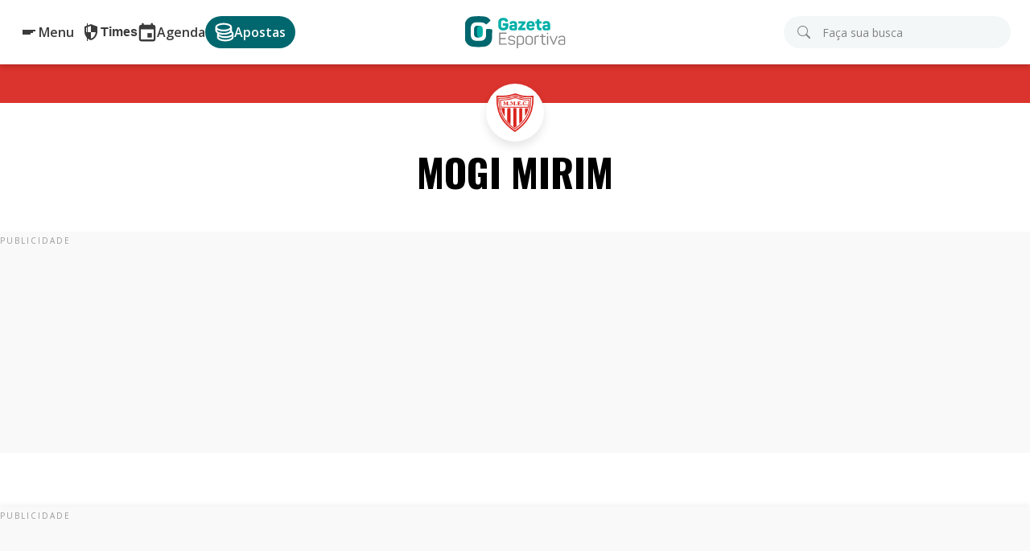

--- FILE ---
content_type: text/html; charset=UTF-8
request_url: https://www.gazetaesportiva.com/times/mogi-mirim/
body_size: 32611
content:
<!DOCTYPE html>
<html lang="pt-BR">

<head>
    <meta charset="utf-8">
    <meta content="IE=edge">
    
    <meta name="viewport" content="width=device-width, initial-scale=1, maximum-scale=1">

        <meta name="is_single" content="false">
    
    
    <!-- head -->
    <meta name='robots' content='index, follow, max-image-preview:large, max-snippet:-1, max-video-preview:-1' />

	<!-- This site is optimized with the Yoast SEO Premium plugin v26.6 (Yoast SEO v26.6) - https://yoast.com/wordpress/plugins/seo/ -->
	<title>Mogi Mirim | Últimas notícias, jogos e resultados | Gazeta Esportiva</title>
	<meta name="description" content="Acompanhe as últimas notícias do Mogi Mirim, veja próximos jogos, mercado da bola e resultados do time. Confira no Gazeta Esportiva!" />
	<link rel="canonical" href="https://www.gazetaesportiva.com/times/mogi-mirim/" />
	<link rel="next" href="https://www.gazetaesportiva.com/times/mogi-mirim/page/2/" />
	<meta property="og:locale" content="pt_BR" />
	<meta property="og:type" content="article" />
	<meta property="og:title" content="Mogi Mirim" />
	<meta property="og:description" content="Acompanhe as últimas notícias do Mogi Mirim, veja próximos jogos, mercado da bola e resultados do time. Confira no Gazeta Esportiva!" />
	<meta property="og:url" content="https://www.gazetaesportiva.com/times/mogi-mirim/" />
	<meta property="og:site_name" content="Gazeta Esportiva" />
	<meta property="og:image" content="https://static.gazetaesportiva.com/uploads/imagem/2021/10/18/gazeta-esportiva.jpg" />
	<meta property="og:image:width" content="1888" />
	<meta property="og:image:height" content="977" />
	<meta property="og:image:type" content="image/jpg" />
	<meta name="twitter:card" content="summary_large_image" />
	<meta name="twitter:site" content="@gazetaesportiva" />
	<!-- / Yoast SEO Premium plugin. -->


<link rel='dns-prefetch' href='//cdn.gravitec.net' />
<link rel='dns-prefetch' href='//cdn.jsdelivr.net' />
<link rel='dns-prefetch' href='//cdnjs.cloudflare.com' />
<link rel="alternate" type="application/rss+xml" title="Feed de categoria para Gazeta Esportiva &raquo; Mogi Mirim" href="https://www.gazetaesportiva.com/times/mogi-mirim/feed/" />
<style id='wp-img-auto-sizes-contain-inline-css' type='text/css'>
img:is([sizes=auto i],[sizes^="auto," i]){contain-intrinsic-size:3000px 1500px}
/*# sourceURL=wp-img-auto-sizes-contain-inline-css */
</style>
<link rel='stylesheet' id='bootstrap-icons-css' fetchpriority="high" data-pmdelayedstyle='https://cdn.jsdelivr.net/npm/bootstrap-icons@1.11.3/font/bootstrap-icons.min.css?ver=20251126' type='text/css' media='all' />
<link rel='stylesheet' id='font-awesome.min.css-css' fetchpriority="high" data-pmdelayedstyle='https://cdnjs.cloudflare.com/ajax/libs/font-awesome/6.4.2/css/all.min.css?ver=20251126' type='text/css' media='all' />
<link rel='stylesheet' id='footer.min.css-css' fetchpriority="high" data-pmdelayedstyle='https://www.gazetaesportiva.com/wp-content/themes/gazeta-esportiva/views/css/dist/footer.min.css?ver=20251126' type='text/css' media='all' />
<link rel='stylesheet' id='times.min.css-css' fetchpriority="high" data-pmdelayedstyle='https://www.gazetaesportiva.com/wp-content/themes/gazeta-esportiva/views/css/dist/time.min.css?ver=20251126' type='text/css' media='all' />
<link rel='stylesheet' id='ge-championships.css-css' fetchpriority="high" data-pmdelayedstyle='https://www.gazetaesportiva.com/wp-content/themes/gazeta-esportiva/views/studiovisual-dist/css/ge-championships.css?ver=20251126' type='text/css' media='all' />
<style id='wp-emoji-styles-inline-css' type='text/css'>

	img.wp-smiley, img.emoji {
		display: inline !important;
		border: none !important;
		box-shadow: none !important;
		height: 1em !important;
		width: 1em !important;
		margin: 0 0.07em !important;
		vertical-align: -0.1em !important;
		background: none !important;
		padding: 0 !important;
	}
/*# sourceURL=wp-emoji-styles-inline-css */
</style>
<style id='classic-theme-styles-inline-css' type='text/css'>
/*! This file is auto-generated */
.wp-block-button__link{color:#fff;background-color:#32373c;border-radius:9999px;box-shadow:none;text-decoration:none;padding:calc(.667em + 2px) calc(1.333em + 2px);font-size:1.125em}.wp-block-file__button{background:#32373c;color:#fff;text-decoration:none}
/*# sourceURL=/wp-includes/css/classic-themes.min.css */
</style>
<link rel='stylesheet' id='cookie-law-info-css' href='https://www.gazetaesportiva.com/wp-content/plugins/cookie-law-info/legacy/public/css/cookie-law-info-public.css?ver=3.3.9' type='text/css' media='all' />
<link rel='stylesheet' id='cookie-law-info-gdpr-css' href='https://www.gazetaesportiva.com/wp-content/plugins/cookie-law-info/legacy/public/css/cookie-law-info-gdpr.css?ver=3.3.9' type='text/css' media='all' />
<script type="pmdelayedscript" src="https://www.gazetaesportiva.com/wp-includes/js/jquery/jquery.min.js?ver=3.7.1" id="jquery-core-js" data-perfmatters-type="text/javascript" data-cfasync="false" data-no-optimize="1" data-no-defer="1" data-no-minify="1"></script>
<script type="pmdelayedscript" src="https://www.gazetaesportiva.com/wp-includes/js/jquery/jquery-migrate.min.js?ver=3.4.1" id="jquery-migrate-js" data-perfmatters-type="text/javascript" data-cfasync="false" data-no-optimize="1" data-no-defer="1" data-no-minify="1"></script>
<script type="pmdelayedscript" id="cookie-law-info-js-extra" data-perfmatters-type="text/javascript" data-cfasync="false" data-no-optimize="1" data-no-defer="1" data-no-minify="1">
/* <![CDATA[ */
var Cli_Data = {"nn_cookie_ids":[],"cookielist":[],"non_necessary_cookies":[],"ccpaEnabled":"","ccpaRegionBased":"","ccpaBarEnabled":"","strictlyEnabled":["necessary","obligatoire"],"ccpaType":"gdpr","js_blocking":"1","custom_integration":"","triggerDomRefresh":"","secure_cookies":""};
var cli_cookiebar_settings = {"animate_speed_hide":"500","animate_speed_show":"500","background":"#FFF","border":"#b1a6a6c2","border_on":"","button_1_button_colour":"#01676e","button_1_button_hover":"#015258","button_1_link_colour":"#fff","button_1_as_button":"1","button_1_new_win":"","button_2_button_colour":"#333","button_2_button_hover":"#292929","button_2_link_colour":"#444","button_2_as_button":"","button_2_hidebar":"","button_3_button_colour":"#dd2d12","button_3_button_hover":"#b1240e","button_3_link_colour":"#fff","button_3_as_button":"1","button_3_new_win":"","button_4_button_colour":"#000","button_4_button_hover":"#000000","button_4_link_colour":"#333333","button_4_as_button":"","button_7_button_colour":"#01676e","button_7_button_hover":"#015258","button_7_link_colour":"#fff","button_7_as_button":"1","button_7_new_win":"","font_family":"inherit","header_fix":"","notify_animate_hide":"1","notify_animate_show":"","notify_div_id":"#cookie-law-info-bar","notify_position_horizontal":"right","notify_position_vertical":"bottom","scroll_close":"","scroll_close_reload":"","accept_close_reload":"","reject_close_reload":"","showagain_tab":"","showagain_background":"#fff","showagain_border":"#000","showagain_div_id":"#cookie-law-info-again","showagain_x_position":"100px","text":"#333333","show_once_yn":"","show_once":"10000","logging_on":"","as_popup":"","popup_overlay":"1","bar_heading_text":"","cookie_bar_as":"widget","popup_showagain_position":"bottom-right","widget_position":"left"};
var log_object = {"ajax_url":"https://www.gazetaesportiva.com/wp-admin/admin-ajax.php"};
//# sourceURL=cookie-law-info-js-extra
/* ]]> */
</script>
<script type="pmdelayedscript" src="https://www.gazetaesportiva.com/wp-content/plugins/cookie-law-info/legacy/public/js/cookie-law-info-public.js?ver=3.3.9" id="cookie-law-info-js" data-perfmatters-type="text/javascript" data-cfasync="false" data-no-optimize="1" data-no-defer="1" data-no-minify="1"></script>
<script type="pmdelayedscript" src="https://cdn.gravitec.net/storage/e15ce1eefe17d690918f1c803f3af0a8/client.js?service=wp&amp;wpath=https%3A%2F%2Fwww.gazetaesportiva.com%2Fwp-content%2Fplugins%2Fgravitec-net-web-push-notifications%2F%2Fsdk_files%2Fsw.php&amp;ver=2.9.18" id="gravitecnet-js" data-perfmatters-type="text/javascript" data-cfasync="false" data-no-optimize="1" data-no-defer="1" data-no-minify="1"></script>
<link rel="https://api.w.org/" href="https://www.gazetaesportiva.com/wp-json/" /><link rel="alternate" title="JSON" type="application/json" href="https://www.gazetaesportiva.com/wp-json/wp/v2/categories/636" /><link rel="EditURI" type="application/rsd+xml" title="RSD" href="https://www.gazetaesportiva.com/xmlrpc.php?rsd" />

<!-- begin LH Instant Articles meta output -->
<meta property="fb:pages" content="510628685646022" />
<!-- end LH Instant Articles meta output -->
<style>body,figure,h1,h2,h3,ul{margin:0;padding:0}body{align-items:center;display:flex;flex-direction:column;font-size:16px;line-height:22px;width:100%}body,h1{font-family:Open Sans,sans-serif}h1{font-size:40px;line-height:48px}h1,h2{font-weight:700}h2{font-family:Oswald,sans-serif;font-size:28px;line-height:32px;margin-bottom:12px}h3{font-size:24px;line-height:28px}h3,h4{font-family:Oswald,sans-serif;font-weight:600}h4{font-size:20px;line-height:24px}p{font-family:Open Sans,sans-serif;font-size:16px;line-height:22px}ul{list-style:none}a,a:active,a:hover{color:#01676e;-webkit-text-decoration:none;text-decoration:none}.btn{border-radius:.25rem;color:#fff!important;font-family:Oswald,sans-serif;font-size:1rem!important;font-weight:400!important;padding:.375rem 2rem!important;text-transform:uppercase!important}.btn-primary{background-color:#dd2d12!important;border-color:#dd2d12!important}.btn-link{background-color:transparent;color:#01676e!important}.pagination.navigation .screen-reader-text{height:1px;margin:-1px;overflow:hidden;padding:0;position:absolute;width:1px;clip:rect(0,0,0,0);border-width:0;white-space:nowrap}.pagination.navigation .nav-links{display:flex;list-style:none;padding-left:0}.pagination.navigation .nav-links .page-numbers{background-color:#fff;border:1px solid #dee2e6;color:#0d6efd;color:#01676e;display:block;padding:.375rem .75rem;position:relative;-webkit-text-decoration:none;text-decoration:none;transition:color .15s ease-in-out,background-color .15s ease-in-out,border-color .15s ease-in-out,box-shadow .15s ease-in-out}.pagination.navigation .nav-links .page-numbers.current{background-color:#01676e;border-color:#01676e;color:#fff}.pagination.navigation .nav-links .page-numbers:hover{background-color:#e9ecef;border-color:#dee2e6}.pagination.navigation .nav-links .page-numbers.dots:hover{background-color:#fff;border-color:#dee2e6}.pagination.navigation .nav-links .page-numbers:first-child{border-bottom-left-radius:.25rem;border-top-left-radius:.25rem}.pagination.navigation .nav-links .page-numbers:last-child{border-bottom-right-radius:.25rem;border-top-right-radius:.25rem}.pagination.navigation .nav-links .page-numbers:not(:first-child){margin-left:-1px}@media (max-width:768px){.pagination.navigation .nav-links{justify-content:center}}.title{align-items:center;display:flex;flex-direction:column;height:auto;margin:0 0 24px;max-width:100%;padding:0;position:relative;text-align:center;width:100%}.title span{background-color:#01676e;height:48px;position:absolute;top:0;width:100%;z-index:1}.title figure{align-items:center;background-color:#fff;border-radius:100%;box-shadow:0 6px 12px rgba(0,0,0,.1);display:flex;height:72px;justify-content:center;margin-bottom:12px;margin-top:24px;position:relative;width:72px;z-index:9}.title img{height:48px;width:auto}.title #nome_categoria{font-family:Oswald;font-size:48px;line-height:52px;text-transform:uppercase}.title .sem_logo{margin:100px 0 0}.categorias{background-color:#01676e;padding:16px 0}.categorias h1{color:#fff}@media (max-width:768px){.title span{height:30px}.title figure{height:42px;margin-bottom:8px;margin-top:18px;width:42px}.title figure img{height:26px;width:auto}.title h1{font-size:28px;line-height:32px}.title #nome_categoria{font-size:35px}}.publicidade{align-items:center;background-color:#f9f9f9;height:250px;justify-content:center;margin-bottom:48px;max-width:1280px;padding:0;position:relative;text-align:center;width:100%}.publicidade:before{bottom:inherit;color:#999;content:"Publicidade";font-family:Open Sans,sans-serif;font-size:10px;left:0;letter-spacing:2px;line-height:10px;position:absolute;right:inherit;text-transform:uppercase;top:6px}.publicidade iframe:first-of-type,.publicidade>div{max-height:100%!important;max-width:100%!important}#publicidade_posicao_footer_container{background-color:#fff;bottom:0;box-shadow:0 -3px 6px rgba(0,0,0,.05);display:flex;flex-direction:row;height:90px;justify-content:center;left:0;margin:0;position:fixed;right:0;width:100%;z-index:10}#publicidade_posicao_footer_container a.fechar{font-size:20px;position:absolute;right:30px;top:50%;transform:translateY(-50%)}#publicidade_home_top{margin-bottom:24px}#publicidade_post_lateral{height:600px}#publicidade_post_bottom{height:90px}@media (max-width:768px){.publicidade{padding-top:24px}.publicidade:before{height:24px;line-height:12px;text-align:center;width:100%}#publicidade_posicao_footer_container{height:56px;margin-bottom:0!important}#publicidade_posicao_footer_container .publicidade{padding-top:0}#publicidade_posicao_footer_container .publicidade:before{background:#fff;color:#333;font-size:8px;font-weight:700;height:auto!important;left:0;letter-spacing:1px;line-height:8px;padding:2px 5px!important;top:-12px;width:auto!important}#publicidade_posicao_footer_container a.fechar{background:#fff;font-size:12px;font-weight:700;height:22px;right:0;text-align:center;top:-11px;width:22px}#publicidade_home_top,#publicidade_post_topo{height:75px!important}#publicidade_post_bottom{height:250px}}@media (min-width:769px) and (max-width:1280px){.publicidade{padding-top:25px}}#destaque-interna{height:auto;max-width:1280px;position:relative;width:100%}#destaque-interna ul{aspect-ratio:16/9;display:flex;flex-wrap:wrap;overflow:hidden;width:100%;grid-gap:24px;flex-direction:column}#destaque-interna ul li:first-child{flex:0 0 auto;grid-row:span 2;height:100%;width:69.5%}#destaque-interna ul #noticia_destaque:last-child{bottom:0;position:absolute;right:0}#destaque-interna ul li:not(:first-child){display:block;flex:0 0 auto;grid-column:2;height:48.3%;width:28.5%}#destaque-interna ul li a{height:100%;width:100%}#destaque-interna ul li a figure{border-radius:.25rem;height:100%;overflow:hidden;position:relative;width:100%}#destaque-interna ul li a figure:before{background:#000;background:linear-gradient(0deg,#000,transparent);bottom:0;content:"";height:80%;left:0;position:absolute;width:100%;z-index:8}#destaque-interna ul li a figure img{height:100%;-o-object-fit:cover;object-fit:cover;-o-object-position:top center;object-position:top center;width:100%}#destaque-interna ul li a figure figcaption{bottom:0;color:#fff;font-family:Open Sans;font-size:22px;font-weight:700;left:0;line-height:26px;margin:24px;position:absolute;z-index:9}#destaque-interna ul li:first-child a figure figcaption{font-size:28px;line-height:32px;margin:36px}#destaque-interna .mobile{display:none}@media (max-width:768px){#destaque-interna ul{display:none}#destaque-interna .mobile{display:block;height:400px}#destaque-interna .mobile .slider,#destaque-interna .mobile .slider .slick-list,#destaque-interna .mobile .slider .slick-list .slick-track,#destaque-interna .mobile .slider .slick-list .slick-track .slick-slide,#destaque-interna .mobile .slider .slick-list .slick-track .slick-slide img{height:100%;position:relative}#destaque-interna .mobile .slider .slick-list .slick-track .slick-slide img{-o-object-fit:cover;object-fit:cover;-o-object-position:top center;object-position:top center;width:100%}#destaque-interna .mobile .slide a{aspect-ratio:auto;border-radius:0;height:420px;position:absolute;width:100%;z-index:3}#destaque-interna .mobile .slide:after{background:linear-gradient(.5turn,transparent,#010000);bottom:0;content:"";height:400px;left:0;position:absolute;width:100%;z-index:1}#destaque-interna .mobile .slide{background-position:top;background-size:cover;height:100%;max-height:400px;position:relative}#destaque-interna .mobile .slide>div{bottom:48px;color:#fff;left:0;margin-bottom:0;padding:24px;position:absolute;width:auto;z-index:3}#destaque-interna .mobile .slide>div p{margin-bottom:0}main #destaque-interna .destaque-mobile .slick-dots{align-items:flex-end;bottom:24px;display:flex;flex-direction:row;height:40px;justify-content:center;left:50%;position:absolute;transform:translateX(-50%);width:85%}main #destaque-interna ul.slick-dots li{align-items:center;display:flex;height:40px;justify-content:center;margin:0;width:60px}main #destaque-interna ul.slick-dots li button{font-size:0;height:5px;margin:0;padding:0;position:relative;width:60px}#destaque-interna ul.slick-dots li.slick-active button:before{display:none}main #destaque-interna ul.slick-dots li button:after{background-color:#fff;border-radius:3px;color:#fff;content:"";display:flex;font-size:0;height:5px;left:0;line-height:24px;opacity:1;top:0;width:60px}#destaque-interna ul.slick-dots li.slick-active button:after{background-color:#01676e;color:#01676e;opacity:1}}.side-menu{background:#fff;box-shadow:1px 0 8px rgba(0,0,0,.2);box-sizing:border-box;display:flex;flex-direction:column;gap:8px;height:100vh;left:-310px;overflow-y:scroll;padding-bottom:80px;position:fixed;top:0;transition:all .5s ease-in-out;width:290px;z-index:9999999}.side-menu--ativo{left:0}.side-menu__backdrop{background-color:rgba(0,0,0,.3);cursor:pointer;display:none;height:100%;left:0;position:fixed;top:0;width:100%;z-index:9999999}.side-menu__backdrop--ativo{display:block}.side-menu__cabecalho{align-items:center;background-color:#01676e;color:#fff;display:flex;font-family:Oswald,sans-serif;font-size:18px;font-weight:400;gap:8px;justify-content:start;line-height:1;margin:0;padding:16px 24px;text-transform:uppercase}.side-menu__cabecalho--principal{justify-content:space-between}.side-menu__fechar{align-items:center;background:transparent;border:0;color:#fff;cursor:pointer;display:flex;padding:0}.side-menu__fechar>.bi{font-size:14px}.side-menu__fechar>.bi:before{font-weight:700!important}.side-menu__titulo{color:#282828;font-family:Open Sans,sans-serif;font-size:15px;font-weight:700;line-height:22px;margin:6px 0;padding-bottom:0;padding-left:24px}.side-menu__titulo-link{color:inherit;-webkit-text-decoration:none;text-decoration:none}.side-menu__titulo-link:hover{color:#282828;-webkit-text-decoration:underline;text-decoration:underline}.side-menu__item{align-items:center;background:transparent;border:0;box-sizing:border-box;color:#282828;cursor:pointer;display:flex;font-family:Open Sans,sans-serif;font-size:15px;justify-content:space-between;line-height:130%;padding:8px 24px;transition:background .3s ease-in-out;width:100%}.side-menu__item:hover{background-color:#f4f4f4}.side-menu__item>.bi:before{font-weight:700!important}.side-menu .submenu__backdrop{background-color:rgba(0,0,0,.3);cursor:pointer;display:none;height:100%;left:0;position:fixed;top:0;width:100%;z-index:110}.side-menu .submenu__backdrop--ativo{display:block}.side-menu__submenu{background:#fff;box-shadow:1px 0 8px rgba(0,0,0,.2);box-sizing:border-box;display:flex;flex-direction:column;height:100vh;left:-310px;overflow-y:auto;padding-bottom:80px;position:fixed;top:0;transition:all .5s ease-in-out;visibility:hidden;width:290px;z-index:150}.side-menu__submenu--ativo{left:0;visibility:visible}.side-menu__submenu--grid{display:flex;flex-wrap:wrap;justify-content:center;padding-top:16px}.side-menu__submenu--grid .side-menu__item{padding:9px;width:auto}.side-menu__link{background-color:#dd2d12;border-color:#dd2d12;border-radius:.25rem;color:#fff;display:flex;font-family:Oswald,sans-serif;font-size:1rem;font-weight:400;justify-content:center;margin:12px 24px;padding:.375rem 2rem;text-transform:uppercase;transition:all .5s ease-in-out}.side-menu__link:hover{background-color:#ae230e;border-color:#ae230e;color:#fff}.side-menu__rodape{background-color:#eee;bottom:0;box-sizing:border-box;display:flex;flex-direction:row;gap:6px;height:auto;justify-content:center;max-width:290px;padding:12px;position:fixed;width:100%;z-index:200}.side-menu__rodape .facebook-link,.side-menu__rodape .instagram-link,.side-menu__rodape .rss-link,.side-menu__rodape .twitter-link,.side-menu__rodape .youtube-link{display:flex;padding:8px 10px}.side-menu__rodape .facebook-link>.bi,.side-menu__rodape .instagram-link>.bi,.side-menu__rodape .rss-link>.bi,.side-menu__rodape .twitter-link>.bi,.side-menu__rodape .youtube-link>.bi{color:#fff;font-size:18px}.side-menu__rodape .facebook-link{background-color:#3e5d95}.side-menu__rodape .instagram-link{background-color:#dc6358}.side-menu__rodape .twitter-link{background-color:#000}.side-menu__rodape .youtube-link{background-color:#a83a38}.side-menu__rodape .rss-link{background-color:#df6e4a}.side-menu__primeiro{font-weight:700}.side-menu__nav-times{position:relative}.side-menu__nav-times-url{color:transparent;position:absolute;top:0;z-index:-1}.side-menu__times{overflow-x:hidden;overflow-y:auto}.side-menu .menu-acordeon{padding:8px 0 9px}.side-menu .menu-acordeon__titulo{color:#282828;cursor:pointer;display:flex;font-size:15px;font-weight:700;justify-content:space-between;line-height:130%;padding:8px 24px}.side-menu .menu-acordeon__titulo .bi-chevron-down{color:#282828;transition:transform .3s ease-in-out}.side-menu .menu-acordeon__titulo .bi-chevron-down:before{font-weight:700!important}.side-menu .menu-acordeon__titulo:last-child{padding-bottom:90px}.side-menu .menu-acordeon__conteudo{display:flex;flex-wrap:wrap;gap:10px;justify-content:center;max-height:0;opacity:0;overflow:hidden;padding:0 16px;transition:max-height .3s linear,opacity .3s ease-in-out;visibility:hidden}.side-menu .menu-acordeon__conteudo .side-menu__item{height:52px;padding:8px;width:52px}.side-menu .menu-acordeon__selecao{display:none}.side-menu .side-menu__submenu--ativo .menu-acordeon__selecao:checked~.menu-acordeon__conteudo{max-height:500px;opacity:1;padding:2px 0;visibility:visible}.side-menu .side-menu__submenu--ativo .menu-acordeon__selecao:checked+.menu-acordeon__titulo .bi-chevron-down{transform:rotate(180deg)}body{padding-top:66px}@keyframes rotate-animation{0%{transform:rotate(0deg)}50%{transform:rotate(180deg)}to{transform:rotate(1turn)}}.cabecalho{background-color:#fff;box-shadow:0 3px 6px rgba(0,0,0,.16);justify-content:center;padding:12px 0;position:fixed;top:0;z-index:9999999}.cabecalho,.cabecalho>.container{display:flex;flex-direction:row;width:100%}.cabecalho>.container{align-items:center;justify-content:space-between;max-width:1280px;padding-left:24px;padding-right:24px;position:relative}.cabecalho-logo{display:none;width:125px}.cabecalho-logo__mobile{display:block;max-height:40px;width:41px}.cabecalho-logo:focus{outline:#000}.cabecalho #logo{left:auto;position:static;top:auto;transform:none}.cabecalho .cabecalho-acoes{align-items:center;display:flex;gap:16px}.cabecalho .cabecalho-acoes>.button-link,.cabecalho>.button-link{display:none}.cabecalho-hamburger{cursor:pointer;display:flex;flex-direction:column;gap:3px;padding:10px 5px}.cabecalho-hamburger__line{background:#3b3b3b;display:block;height:2px;transition:background .3s ease-in;width:22px}.cabecalho-hamburger__line:nth-of-type(2){width:18px}.cabecalho-hamburger__line:last-of-type{width:14px}.cabecalho-hamburger-texto{display:none}.cabecalho-hamburger-botao{align-items:center;background:transparent;border:0;cursor:pointer;display:flex;gap:6px;padding:0}.cabecalho-hamburger-botao:focus .cabecalho-hamburger__line,.cabecalho-hamburger-botao:hover .cabecalho-hamburger__line{background:#00b0a8}.cabecalho-hamburger-botao:focus .cabecalho-hamburger-texto,.cabecalho-hamburger-botao:hover .cabecalho-hamburger-texto{color:#00b0a8}.cabecalho-busca{background:#fff;display:flex;gap:16px;position:relative;transition:width .3s ease-in-out}.cabecalho-busca__form{flex-grow:1;position:relative}.cabecalho-busca__icon{align-items:center;background:#f4f7f8;border-radius:20px;cursor:pointer;display:flex;padding:12px}.cabecalho-busca__icon svg path{fill:currentColor}.cabecalho-busca__icon .loading-icon{animation:rotate-animation 1s linear infinite;color:#01676e;display:none}.cabecalho-busca__form.cabecalho-busca__form--submiting{display:block}.cabecalho-busca__form.cabecalho-busca__form--submiting .cabecalho-busca__icon svg{display:none}.cabecalho-busca__form.cabecalho-busca__form--submiting .cabecalho-busca__icon .loading-icon{display:block}.cabecalho-busca__input{background:#f4f7f8;border:0;border-radius:20px;box-sizing:border-box;color:#3b3b3b;cursor:pointer;display:none;font-family:Open Sans,sans-serif;font-size:14px;height:40px;padding:10px 16px 10px 48px;width:100%}.cabecalho-busca__input::-moz-placeholder{color:#828282}.cabecalho-busca__input::placeholder{color:#828282}.cabecalho-busca__input::-webkit-search-cancel-button{-webkit-appearance:none;appearance:none}.cabecalho-busca__fechar{background:#f4f7f8;border:0;border-radius:20px;bottom:4px;cursor:pointer;display:none;font-size:16px;padding:6px 12px;position:absolute;right:8px;top:4px}.cabecalho-busca__fechar:focus{outline:none!important}.cabecalho-busca--ativo .cabecalho-busca__icon{background-color:transparent;bottom:1px;left:1px;position:absolute;top:1px}.cabecalho-busca--ativo .cabecalho-busca__fechar,.cabecalho-busca--ativo .cabecalho-busca__input{display:block}.cabecalho .button-link{align-items:center;color:#3b3b3b;cursor:pointer;display:flex;flex-direction:column;font-size:11px;font-weight:600;max-height:42px;transition:color .3s ease-in,background .3s ease-in}.cabecalho .button-link>svg{color:#3b3b3b;min-height:24px;transition:color .3s ease-in;width:24px}.cabecalho .button-link>svg path{fill:currentColor}.cabecalho .button-link .button-times__link{color:#3b3b3b;transition:color .3s ease-in,background .3s ease-in}.cabecalho .button-link .button-times__link:hover,.cabecalho .button-link:focus,.cabecalho .button-link:focus svg,.cabecalho .button-link:hover,.cabecalho .button-link:hover .button-times__link,.cabecalho .button-link:hover .button-times__link svg,.cabecalho .button-link:hover svg{color:#00b0a8}@media(min-width:768px){body{padding-top:0!important}.cabecalho{position:sticky}.cabecalho-logo{display:block}.cabecalho-logo__mobile{display:none}.cabecalho .button-link{flex-direction:row;font-size:16px;gap:8px}.cabecalho .cabecalho-acoes .button-link{display:flex}.cabecalho .cabecalho-acoes .button-times{background:transparent;border:0;display:none;padding:0}.cabecalho #logo{left:50%;position:absolute;top:50%;transform:translate(-50%,-50%)}.cabecalho-busca{width:245px}.cabecalho-busca__icon{bottom:1px;color:#828282;left:1px;padding:10px 16px;position:absolute;top:1px}.cabecalho-busca__icon:focus{outline:none!important}.cabecalho-busca__input{display:block}.cabecalho>.container>.button-link{display:none}.cabecalho .button-apostas{background:#01676e;border-radius:100px;color:#fff;padding:8px 12px}.cabecalho .button-apostas>svg{color:#fff}.cabecalho .button-apostas:focus,.cabecalho .button-apostas:hover{background:#00b0a8;color:#fff}.cabecalho .button-apostas:focus>svg,.cabecalho .button-apostas:hover>svg{color:#fff}}@media(min-width:1025px){.cabecalho{padding:20px 0}.cabecalho .cabecalho-acoes{gap:24px}.cabecalho .cabecalho-acoes .button-times{display:flex;position:relative}.cabecalho .cabecalho-acoes .button-times:before{content:"";height:40px;position:absolute;top:10px;width:100px}.cabecalho .cabecalho-acoes .button-times__conteudo{background-color:#fff;border-radius:4px;box-shadow:0 0 8px 0 rgba(0,0,0,.2);box-sizing:border-box;left:-18px;min-width:272px;opacity:0;padding:16px;position:absolute;top:40px;transition:opacity .3s linear;visibility:hidden}.cabecalho .cabecalho-acoes .button-times__conteudo-titulo{border:1px solid #eaeaea;cursor:pointer;display:flex;justify-content:center;min-width:62px;padding:6px 8px 0}.cabecalho .cabecalho-acoes .button-times__conteudo-titulo-bloco{color:#01676e;display:flex;flex-direction:column;font-family:Open Sans,sans-serif;font-size:12px;font-weight:700;gap:4px;transition:color .3s ease-in}.cabecalho .cabecalho-acoes .button-times__conteudo-titulo-retangulo{background:#01676e;border-top-left-radius:10px;border-top-right-radius:10px;height:2px;transition:background .3s ease-in}.cabecalho .cabecalho-acoes .button-times__conteudo-titulo--active .button-times__conteudo-titulo-bloco,.cabecalho .cabecalho-acoes .button-times__conteudo-titulo:focus .button-times__conteudo-titulo-bloco,.cabecalho .cabecalho-acoes .button-times__conteudo-titulo:hover .button-times__conteudo-titulo-bloco{color:#00b0a8}.cabecalho .cabecalho-acoes .button-times__conteudo-titulo--active .button-times__conteudo-titulo-retangulo,.cabecalho .cabecalho-acoes .button-times__conteudo-titulo:focus .button-times__conteudo-titulo-retangulo,.cabecalho .cabecalho-acoes .button-times__conteudo-titulo:hover .button-times__conteudo-titulo-retangulo{background:#00b0a8}.cabecalho .cabecalho-acoes .button-times__conteudo-titulo--active{cursor:not-allowed;pointer-events:none}.cabecalho .cabecalho-acoes .button-times__conteudo-titulo--active+.button-times__conteudo-container .button-times__conteudo-abas{opacity:1;position:relative}.cabecalho .cabecalho-acoes .button-times__conteudo-container{grid-column:1/4;order:9999;position:relative}.cabecalho .cabecalho-acoes .button-times__conteudo-abas{cursor:auto;display:flex;flex-wrap:wrap;gap:10px;opacity:0;padding-top:22px;position:absolute;transition:opacity .3s linear;visibility:hidden}.cabecalho .cabecalho-acoes .button-times__conteudo-abas .side-menu__item{height:52px;padding:8px;width:52px}.cabecalho .cabecalho-acoes .button-times__conteudo-seta{background:url([data-uri]) no-repeat 50%;height:16px;position:absolute;top:-32px;width:32px}.cabecalho .cabecalho-acoes .button-times__caixa{display:grid;grid-template-columns:1fr 1fr 1fr;position:relative}.cabecalho .cabecalho-acoes .button-times:focus-within .button-times__conteudo,.cabecalho .cabecalho-acoes .button-times:hover .button-times__conteudo{opacity:1;visibility:visible;z-index:1}.cabecalho .cabecalho-acoes .button-times:focus-within .button-times__conteudo-titulo--active+.button-times__conteudo-container .button-times__conteudo-abas,.cabecalho .cabecalho-acoes .button-times:hover .button-times__conteudo-titulo--active+.button-times__conteudo-container .button-times__conteudo-abas{visibility:visible}.cabecalho .button-link{gap:6px}.cabecalho-busca{width:282px}.cabecalho-busca--ativo .cabecalho-busca{width:420px}.cabecalho-hamburger{padding:6px 4px}.cabecalho-hamburger-texto{border-right:1px solid #3b3b3b;color:#3b3b3b;display:block;font-weight:600;margin:0 -8px 0 0;padding:0 16px 0 0;transition:color .3s ease-in}.cabecalho-hamburger__line{width:16px}.cabecalho-hamburger__line:nth-of-type(2){width:13px}.cabecalho-hamburger__line:last-of-type{width:10px}}@media(max-width:768px){.cabecalho-busca--ativo .cabecalho-busca{left:16px;position:absolute;right:16px}.cabecalho-busca--ativo .cabecalho-busca__fechar{bottom:0;display:block;position:relative;right:0;top:0}}body :focus{outline:5px auto -webkit-focus-ring-color!important;outline-color:-webkit-focus-ring-color!important;outline-style:auto!important;outline-width:1px!important}.slick-slider{box-sizing:border-box;-webkit-touch-callout:none;touch-action:pan-y;-webkit-user-select:none;-moz-user-select:none;user-select:none;-webkit-tap-highlight-color:rgba(0,0,0,0)}.slick-list,.slick-slider{display:block;position:relative}.slick-list{margin:0;overflow:hidden;padding:0}.slick-list:focus{outline:none}.slick-list.dragging{cursor:pointer;cursor:hand}.slick-slider .slick-list,.slick-slider .slick-track{transform:translateZ(0)}.slick-track{display:block;left:0;margin-left:auto;margin-right:auto;position:relative;top:0}.slick-track:after,.slick-track:before{content:"";display:table}.slick-track:after{clear:both}.slick-loading .slick-track{visibility:hidden}.slick-slide{display:none;float:left;height:100%;min-height:1px}[dir=rtl] .slick-slide{float:right}.slick-slide img{display:block}.slick-slide.slick-loading img{display:none}.slick-slide.dragging img{pointer-events:none}.slick-initialized .slick-slide{display:block}.slick-loading .slick-slide{visibility:hidden}.slick-vertical .slick-slide{border:1px solid transparent;display:block;height:auto}.slick-arrow.slick-hidden{display:none}.slick-next,.slick-prev{border:none;cursor:pointer;display:block;font-size:0;height:20px;line-height:0px;padding:0;position:absolute;top:50%;transform:translateY(-50%);width:20px}.slick-next,.slick-next:focus,.slick-next:hover,.slick-prev,.slick-prev:focus,.slick-prev:hover{background:transparent;color:transparent;outline:none}.slick-next:focus:before,.slick-next:hover:before,.slick-prev:focus:before,.slick-prev:hover:before{opacity:1}.slick-next.slick-disabled:before,.slick-prev.slick-disabled:before{opacity:.25}.slick-next:before,.slick-prev:before{color:#fff;font-family:slick;font-size:20px;line-height:1;opacity:.75;-webkit-font-smoothing:antialiased;-moz-osx-font-smoothing:grayscale}.slick-prev{left:-25px}[dir=rtl] .slick-prev{left:auto;right:-25px}.slick-prev:before{content:"←"}[dir=rtl] .slick-prev:before{content:"→"}.slick-next{right:-25px}[dir=rtl] .slick-next{left:-25px;right:auto}.slick-next:before{content:"→"}[dir=rtl] .slick-next:before{content:"←"}.slick-dotted.slick-slider{margin-bottom:30px}.slick-dots{bottom:-25px;display:block;list-style:none;margin:0;padding:0;position:absolute;text-align:center;width:100%}.slick-dots li{display:inline-block;margin:0 5px;padding:0;position:relative}.slick-dots li,.slick-dots li button{cursor:pointer;height:20px;width:20px}.slick-dots li button{background:transparent;border:0;color:transparent;display:block;font-size:0;line-height:0px;outline:none;padding:5px}.slick-dots li button:focus,.slick-dots li button:hover{outline:none}.slick-dots li button:focus:before,.slick-dots li button:hover:before{opacity:1}.slick-dots li button:before{color:#000;content:"•";font-family:slick;font-size:6px;height:20px;left:0;line-height:20px;opacity:.25;position:absolute;text-align:center;top:0;width:20px;-webkit-font-smoothing:antialiased;-moz-osx-font-smoothing:grayscale}.slick-dots li.slick-active button:before{color:#000;opacity:.75}main #publicidade_interna_time_meio{height:90px}.posts .container_carregar_mais .btn-primary:hover{cursor:pointer}.container{max-width:1280px;width:100%}@media(max-width:768px){html{overflow-x:hidden}}section{margin-bottom:48px;max-width:1280px;width:100%}main{align-items:center;padding:24px 0}main,main>*{display:flex;flex-direction:column;width:100%}main>*{margin-bottom:48px}@media(max-width:768px){main{padding-top:0}main>*{margin-bottom:24px!important}section{margin-left:12px;margin-right:12px}main #publicidade_interna_time_meio{height:250px}main #publicidade_interna_time_topo{height:70px}}</style>
    <!-- head -->

    <!-- ******* -->

            <!-- Google Tag Manager -->
<script type="pmdelayedscript" data-cfasync="false" data-no-optimize="1" data-no-defer="1" data-no-minify="1">(function(w,d,s,l,i){w[l]=w[l]||[];w[l].push({'gtm.start':
new Date().getTime(),event:'gtm.js'});var f=d.getElementsByTagName(s)[0],
j=d.createElement(s),dl=l!='dataLayer'?'&l='+l:'';j.async=true;j.src=
'https://www.googletagmanager.com/gtm.js?id='+i+dl;f.parentNode.insertBefore(j,f);
})(window,document,'script','dataLayer','GTM-KT3MV6DT' );</script>
<!-- End Google Tag Manager -->    
    <!-- Preconnect para Google Fonts -->
    <link rel="preconnect" href="https://fonts.googleapis.com">
    <link rel="preconnect" href="https://fonts.gstatic.com" crossorigin>

    <!-- Fontes (Open Sans + Oswald) -->
    <link rel="preload" href="https://fonts.googleapis.com/css2?family=Open+Sans:wght@400;600;700&family=Oswald:wght@400;600;700&display=swap" as="style" onload="this.rel='stylesheet'">
    <noscript>
        <link rel="stylesheet" href="https://fonts.googleapis.com/css2?family=Open+Sans:wght@400;600;700&family=Oswald:wght@400;600;700&display=swap">
    </noscript>
<style id='global-styles-inline-css' type='text/css'>
:root{--wp--preset--aspect-ratio--square: 1;--wp--preset--aspect-ratio--4-3: 4/3;--wp--preset--aspect-ratio--3-4: 3/4;--wp--preset--aspect-ratio--3-2: 3/2;--wp--preset--aspect-ratio--2-3: 2/3;--wp--preset--aspect-ratio--16-9: 16/9;--wp--preset--aspect-ratio--9-16: 9/16;--wp--preset--color--black: #000000;--wp--preset--color--cyan-bluish-gray: #abb8c3;--wp--preset--color--white: #ffffff;--wp--preset--color--pale-pink: #f78da7;--wp--preset--color--vivid-red: #cf2e2e;--wp--preset--color--luminous-vivid-orange: #ff6900;--wp--preset--color--luminous-vivid-amber: #fcb900;--wp--preset--color--light-green-cyan: #7bdcb5;--wp--preset--color--vivid-green-cyan: #00d084;--wp--preset--color--pale-cyan-blue: #8ed1fc;--wp--preset--color--vivid-cyan-blue: #0693e3;--wp--preset--color--vivid-purple: #9b51e0;--wp--preset--gradient--vivid-cyan-blue-to-vivid-purple: linear-gradient(135deg,rgb(6,147,227) 0%,rgb(155,81,224) 100%);--wp--preset--gradient--light-green-cyan-to-vivid-green-cyan: linear-gradient(135deg,rgb(122,220,180) 0%,rgb(0,208,130) 100%);--wp--preset--gradient--luminous-vivid-amber-to-luminous-vivid-orange: linear-gradient(135deg,rgb(252,185,0) 0%,rgb(255,105,0) 100%);--wp--preset--gradient--luminous-vivid-orange-to-vivid-red: linear-gradient(135deg,rgb(255,105,0) 0%,rgb(207,46,46) 100%);--wp--preset--gradient--very-light-gray-to-cyan-bluish-gray: linear-gradient(135deg,rgb(238,238,238) 0%,rgb(169,184,195) 100%);--wp--preset--gradient--cool-to-warm-spectrum: linear-gradient(135deg,rgb(74,234,220) 0%,rgb(151,120,209) 20%,rgb(207,42,186) 40%,rgb(238,44,130) 60%,rgb(251,105,98) 80%,rgb(254,248,76) 100%);--wp--preset--gradient--blush-light-purple: linear-gradient(135deg,rgb(255,206,236) 0%,rgb(152,150,240) 100%);--wp--preset--gradient--blush-bordeaux: linear-gradient(135deg,rgb(254,205,165) 0%,rgb(254,45,45) 50%,rgb(107,0,62) 100%);--wp--preset--gradient--luminous-dusk: linear-gradient(135deg,rgb(255,203,112) 0%,rgb(199,81,192) 50%,rgb(65,88,208) 100%);--wp--preset--gradient--pale-ocean: linear-gradient(135deg,rgb(255,245,203) 0%,rgb(182,227,212) 50%,rgb(51,167,181) 100%);--wp--preset--gradient--electric-grass: linear-gradient(135deg,rgb(202,248,128) 0%,rgb(113,206,126) 100%);--wp--preset--gradient--midnight: linear-gradient(135deg,rgb(2,3,129) 0%,rgb(40,116,252) 100%);--wp--preset--font-size--small: 13px;--wp--preset--font-size--medium: 20px;--wp--preset--font-size--large: 36px;--wp--preset--font-size--x-large: 42px;--wp--preset--spacing--20: 0.44rem;--wp--preset--spacing--30: 0.67rem;--wp--preset--spacing--40: 1rem;--wp--preset--spacing--50: 1.5rem;--wp--preset--spacing--60: 2.25rem;--wp--preset--spacing--70: 3.38rem;--wp--preset--spacing--80: 5.06rem;--wp--preset--shadow--natural: 6px 6px 9px rgba(0, 0, 0, 0.2);--wp--preset--shadow--deep: 12px 12px 50px rgba(0, 0, 0, 0.4);--wp--preset--shadow--sharp: 6px 6px 0px rgba(0, 0, 0, 0.2);--wp--preset--shadow--outlined: 6px 6px 0px -3px rgb(255, 255, 255), 6px 6px rgb(0, 0, 0);--wp--preset--shadow--crisp: 6px 6px 0px rgb(0, 0, 0);}:where(.is-layout-flex){gap: 0.5em;}:where(.is-layout-grid){gap: 0.5em;}body .is-layout-flex{display: flex;}.is-layout-flex{flex-wrap: wrap;align-items: center;}.is-layout-flex > :is(*, div){margin: 0;}body .is-layout-grid{display: grid;}.is-layout-grid > :is(*, div){margin: 0;}:where(.wp-block-columns.is-layout-flex){gap: 2em;}:where(.wp-block-columns.is-layout-grid){gap: 2em;}:where(.wp-block-post-template.is-layout-flex){gap: 1.25em;}:where(.wp-block-post-template.is-layout-grid){gap: 1.25em;}.has-black-color{color: var(--wp--preset--color--black) !important;}.has-cyan-bluish-gray-color{color: var(--wp--preset--color--cyan-bluish-gray) !important;}.has-white-color{color: var(--wp--preset--color--white) !important;}.has-pale-pink-color{color: var(--wp--preset--color--pale-pink) !important;}.has-vivid-red-color{color: var(--wp--preset--color--vivid-red) !important;}.has-luminous-vivid-orange-color{color: var(--wp--preset--color--luminous-vivid-orange) !important;}.has-luminous-vivid-amber-color{color: var(--wp--preset--color--luminous-vivid-amber) !important;}.has-light-green-cyan-color{color: var(--wp--preset--color--light-green-cyan) !important;}.has-vivid-green-cyan-color{color: var(--wp--preset--color--vivid-green-cyan) !important;}.has-pale-cyan-blue-color{color: var(--wp--preset--color--pale-cyan-blue) !important;}.has-vivid-cyan-blue-color{color: var(--wp--preset--color--vivid-cyan-blue) !important;}.has-vivid-purple-color{color: var(--wp--preset--color--vivid-purple) !important;}.has-black-background-color{background-color: var(--wp--preset--color--black) !important;}.has-cyan-bluish-gray-background-color{background-color: var(--wp--preset--color--cyan-bluish-gray) !important;}.has-white-background-color{background-color: var(--wp--preset--color--white) !important;}.has-pale-pink-background-color{background-color: var(--wp--preset--color--pale-pink) !important;}.has-vivid-red-background-color{background-color: var(--wp--preset--color--vivid-red) !important;}.has-luminous-vivid-orange-background-color{background-color: var(--wp--preset--color--luminous-vivid-orange) !important;}.has-luminous-vivid-amber-background-color{background-color: var(--wp--preset--color--luminous-vivid-amber) !important;}.has-light-green-cyan-background-color{background-color: var(--wp--preset--color--light-green-cyan) !important;}.has-vivid-green-cyan-background-color{background-color: var(--wp--preset--color--vivid-green-cyan) !important;}.has-pale-cyan-blue-background-color{background-color: var(--wp--preset--color--pale-cyan-blue) !important;}.has-vivid-cyan-blue-background-color{background-color: var(--wp--preset--color--vivid-cyan-blue) !important;}.has-vivid-purple-background-color{background-color: var(--wp--preset--color--vivid-purple) !important;}.has-black-border-color{border-color: var(--wp--preset--color--black) !important;}.has-cyan-bluish-gray-border-color{border-color: var(--wp--preset--color--cyan-bluish-gray) !important;}.has-white-border-color{border-color: var(--wp--preset--color--white) !important;}.has-pale-pink-border-color{border-color: var(--wp--preset--color--pale-pink) !important;}.has-vivid-red-border-color{border-color: var(--wp--preset--color--vivid-red) !important;}.has-luminous-vivid-orange-border-color{border-color: var(--wp--preset--color--luminous-vivid-orange) !important;}.has-luminous-vivid-amber-border-color{border-color: var(--wp--preset--color--luminous-vivid-amber) !important;}.has-light-green-cyan-border-color{border-color: var(--wp--preset--color--light-green-cyan) !important;}.has-vivid-green-cyan-border-color{border-color: var(--wp--preset--color--vivid-green-cyan) !important;}.has-pale-cyan-blue-border-color{border-color: var(--wp--preset--color--pale-cyan-blue) !important;}.has-vivid-cyan-blue-border-color{border-color: var(--wp--preset--color--vivid-cyan-blue) !important;}.has-vivid-purple-border-color{border-color: var(--wp--preset--color--vivid-purple) !important;}.has-vivid-cyan-blue-to-vivid-purple-gradient-background{background: var(--wp--preset--gradient--vivid-cyan-blue-to-vivid-purple) !important;}.has-light-green-cyan-to-vivid-green-cyan-gradient-background{background: var(--wp--preset--gradient--light-green-cyan-to-vivid-green-cyan) !important;}.has-luminous-vivid-amber-to-luminous-vivid-orange-gradient-background{background: var(--wp--preset--gradient--luminous-vivid-amber-to-luminous-vivid-orange) !important;}.has-luminous-vivid-orange-to-vivid-red-gradient-background{background: var(--wp--preset--gradient--luminous-vivid-orange-to-vivid-red) !important;}.has-very-light-gray-to-cyan-bluish-gray-gradient-background{background: var(--wp--preset--gradient--very-light-gray-to-cyan-bluish-gray) !important;}.has-cool-to-warm-spectrum-gradient-background{background: var(--wp--preset--gradient--cool-to-warm-spectrum) !important;}.has-blush-light-purple-gradient-background{background: var(--wp--preset--gradient--blush-light-purple) !important;}.has-blush-bordeaux-gradient-background{background: var(--wp--preset--gradient--blush-bordeaux) !important;}.has-luminous-dusk-gradient-background{background: var(--wp--preset--gradient--luminous-dusk) !important;}.has-pale-ocean-gradient-background{background: var(--wp--preset--gradient--pale-ocean) !important;}.has-electric-grass-gradient-background{background: var(--wp--preset--gradient--electric-grass) !important;}.has-midnight-gradient-background{background: var(--wp--preset--gradient--midnight) !important;}.has-small-font-size{font-size: var(--wp--preset--font-size--small) !important;}.has-medium-font-size{font-size: var(--wp--preset--font-size--medium) !important;}.has-large-font-size{font-size: var(--wp--preset--font-size--large) !important;}.has-x-large-font-size{font-size: var(--wp--preset--font-size--x-large) !important;}
/*# sourceURL=global-styles-inline-css */
</style>
</head>

<body data-rsssl="1">
        <!-- Google Tag Manager (noscript) -->
<noscript><iframe src="https://www.googletagmanager.com/ns.html?id=GTM-KT3MV6DT" height="0" width="0" style="display:none;visibility:hidden"></iframe></noscript>
<!-- End Google Tag Manager (noscript) -->
<ge-header class="cabecalho">
    <div class="container">
        <div class="cabecalho-acoes">
            <button class="cabecalho-hamburger-botao">
                <div class="cabecalho-hamburger" aria-label="Abrir o menu">
                    <span class="cabecalho-hamburger__line"></span>
                    <span class="cabecalho-hamburger__line"></span>
                    <span class="cabecalho-hamburger__line"></span>
                </div>

                <p class="cabecalho-hamburger-texto">Menu</p>
            </button>

            <button class="button-link button-times">
                <svg width="24" height="24" viewBox="0 0 24 24" fill="none" xmlns="http://www.w3.org/2000/svg">
                    <path d="M12 22C9.68333 21.4167 7.77083 20.0875 6.2625 18.0125C4.75417 15.9375 4 13.6333 4 11.1V5L12 2L20 5V11.1C20 13.6333 19.2458 15.9375 17.7375 18.0125C16.2292 20.0875 14.3167 21.4167 12 22ZM12 19.9C13.6167 19.4 14.9667 18.4125 16.05 16.9375C17.1333 15.4625 17.7667 13.8167 17.95 12H12V4.125L6 6.375V11.55C6 11.6667 6.01667 11.8167 6.05 12H12V19.9Z" fill="#3B3B3B"/>
                </svg>

                <a class="button-times__link" href="/times">Times</a>

                <div class="button-times__conteudo">
                    <div class="button-times__caixa">
                        <div class="button-times__conteudo-seta"></div>

                                                    <label class="button-times__conteudo-titulo  button-times__conteudo-titulo--active " data-target="#times-template-1" tabindex="0">
                                <div class="button-times__conteudo-titulo-bloco">
                                    Série A

                                    <span class="button-times__conteudo-titulo-retangulo"></span>
                                </div>
                            </label>

                                                            <div class="button-times__conteudo-container">
                                    <div class="button-times__conteudo-abas">
                                                                                    <a class="side-menu__item" href="/times/athletico-paranaense/">
                                                <img width="33px" height="33px" src="https://www.gazetaesportiva.com/wp-content/themes/gazeta-esportiva/views/imagens/transparente.svg"
                                                    data-src="https://static.gazetaesportiva.com/uploads/2024/11/brasao-athletico-pr-3.webp" alt="Logo da equipe Athletico-PR"
                                                    title="Athletico-PR" />
                                            </a>
                                                                                    <a class="side-menu__item" href="/times/atletico-mg/">
                                                <img width="33px" height="33px" src="https://www.gazetaesportiva.com/wp-content/themes/gazeta-esportiva/views/imagens/transparente.svg"
                                                    data-src="https://static.gazetaesportiva.com/uploads/imagem/2015/07/28/brasao-cam.png" alt="Logo da equipe Atlético-MG"
                                                    title="Atlético-MG" />
                                            </a>
                                                                                    <a class="side-menu__item" href="/times/bahia/">
                                                <img width="33px" height="33px" src="https://www.gazetaesportiva.com/wp-content/themes/gazeta-esportiva/views/imagens/transparente.svg"
                                                    data-src="https://static.gazetaesportiva.com/uploads/imagem/2015/07/28/brasao-bahia.png" alt="Logo da equipe Bahia"
                                                    title="Bahia" />
                                            </a>
                                                                                    <a class="side-menu__item" href="/times/botafogo/">
                                                <img width="33px" height="33px" src="https://www.gazetaesportiva.com/wp-content/themes/gazeta-esportiva/views/imagens/transparente.svg"
                                                    data-src="https://static.gazetaesportiva.com/uploads/imagem/2015/07/28/brasao-botafogo.png" alt="Logo da equipe Botafogo"
                                                    title="Botafogo" />
                                            </a>
                                                                                    <a class="side-menu__item" href="/times/bragantino/">
                                                <img width="33px" height="33px" src="https://www.gazetaesportiva.com/wp-content/themes/gazeta-esportiva/views/imagens/transparente.svg"
                                                    data-src="https://static.gazetaesportiva.com/uploads/imagem/2020/01/21/redbullbragantino.png" alt="Logo da equipe Bragantino"
                                                    title="Bragantino" />
                                            </a>
                                                                                    <a class="side-menu__item" href="/times/chapecoense/">
                                                <img width="33px" height="33px" src="https://www.gazetaesportiva.com/wp-content/themes/gazeta-esportiva/views/imagens/transparente.svg"
                                                    data-src="https://static.gazetaesportiva.com/uploads/imagem/2015/07/28/brasao-chapeco.png" alt="Logo da equipe Chapecoense"
                                                    title="Chapecoense" />
                                            </a>
                                                                                    <a class="side-menu__item" href="/times/corinthians/">
                                                <img width="33px" height="33px" src="https://www.gazetaesportiva.com/wp-content/themes/gazeta-esportiva/views/imagens/transparente.svg"
                                                    data-src="https://static.gazetaesportiva.com/uploads/imagem/2015/07/28/brasao-corinthians.png" alt="Logo da equipe Corinthians"
                                                    title="Corinthians" />
                                            </a>
                                                                                    <a class="side-menu__item" href="/times/coritiba/">
                                                <img width="33px" height="33px" src="https://www.gazetaesportiva.com/wp-content/themes/gazeta-esportiva/views/imagens/transparente.svg"
                                                    data-src="https://static.gazetaesportiva.com/uploads/imagem/2015/07/28/brasao-coritiba.png" alt="Logo da equipe Coritiba"
                                                    title="Coritiba" />
                                            </a>
                                                                                    <a class="side-menu__item" href="/times/cruzeiro/">
                                                <img width="33px" height="33px" src="https://www.gazetaesportiva.com/wp-content/themes/gazeta-esportiva/views/imagens/transparente.svg"
                                                    data-src="https://static.gazetaesportiva.com/uploads/imagem/2015/07/28/brasao-cruzeiro.png" alt="Logo da equipe Cruzeiro"
                                                    title="Cruzeiro" />
                                            </a>
                                                                                    <a class="side-menu__item" href="/times/flamengo/">
                                                <img width="33px" height="33px" src="https://www.gazetaesportiva.com/wp-content/themes/gazeta-esportiva/views/imagens/transparente.svg"
                                                    data-src="https://static.gazetaesportiva.com/uploads/imagem/2015/07/28/brasao-flamengo.png" alt="Logo da equipe Flamengo"
                                                    title="Flamengo" />
                                            </a>
                                                                                    <a class="side-menu__item" href="/times/fluminense/">
                                                <img width="33px" height="33px" src="https://www.gazetaesportiva.com/wp-content/themes/gazeta-esportiva/views/imagens/transparente.svg"
                                                    data-src="https://static.gazetaesportiva.com/uploads/imagem/2015/07/28/brasao-fluminense.png" alt="Logo da equipe Fluminense"
                                                    title="Fluminense" />
                                            </a>
                                                                                    <a class="side-menu__item" href="/times/gremio/">
                                                <img width="33px" height="33px" src="https://www.gazetaesportiva.com/wp-content/themes/gazeta-esportiva/views/imagens/transparente.svg"
                                                    data-src="https://static.gazetaesportiva.com/uploads/imagem/2015/07/28/brasao-gremio.png" alt="Logo da equipe Grêmio"
                                                    title="Grêmio" />
                                            </a>
                                                                                    <a class="side-menu__item" href="/times/internacional/">
                                                <img width="33px" height="33px" src="https://www.gazetaesportiva.com/wp-content/themes/gazeta-esportiva/views/imagens/transparente.svg"
                                                    data-src="https://static.gazetaesportiva.com/uploads/imagem/2015/07/28/brasao-internacional.png" alt="Logo da equipe Internacional"
                                                    title="Internacional" />
                                            </a>
                                                                                    <a class="side-menu__item" href="/times/mirassol/">
                                                <img width="33px" height="33px" src="https://www.gazetaesportiva.com/wp-content/themes/gazeta-esportiva/views/imagens/transparente.svg"
                                                    data-src="https://static.gazetaesportiva.com/uploads/imagem/2024/01/08/mirassol-logo-escudo.png" alt="Logo da equipe Mirassol"
                                                    title="Mirassol" />
                                            </a>
                                                                                    <a class="side-menu__item" href="/times/palmeiras/">
                                                <img width="33px" height="33px" src="https://www.gazetaesportiva.com/wp-content/themes/gazeta-esportiva/views/imagens/transparente.svg"
                                                    data-src="https://static.gazetaesportiva.com/uploads/imagem/2015/07/28/brasao-palmeiras.png" alt="Logo da equipe Palmeiras"
                                                    title="Palmeiras" />
                                            </a>
                                                                                    <a class="side-menu__item" href="/times/remo-pa/">
                                                <img width="33px" height="33px" src="https://www.gazetaesportiva.com/wp-content/themes/gazeta-esportiva/views/imagens/transparente.svg"
                                                    data-src="https://static.gazetaesportiva.com/uploads/2025/01/remo-pa.webp" alt="Logo da equipe Remo-PA"
                                                    title="Remo-PA" />
                                            </a>
                                                                                    <a class="side-menu__item" href="/times/santos/">
                                                <img width="33px" height="33px" src="https://www.gazetaesportiva.com/wp-content/themes/gazeta-esportiva/views/imagens/transparente.svg"
                                                    data-src="https://static.gazetaesportiva.com/uploads/imagem/2015/07/28/brasao-santos.png" alt="Logo da equipe Santos"
                                                    title="Santos" />
                                            </a>
                                                                                    <a class="side-menu__item" href="/times/sao-paulo/">
                                                <img width="33px" height="33px" src="https://www.gazetaesportiva.com/wp-content/themes/gazeta-esportiva/views/imagens/transparente.svg"
                                                    data-src="https://static.gazetaesportiva.com/uploads/imagem/2015/07/28/brasao-spfc.png" alt="Logo da equipe São Paulo"
                                                    title="São Paulo" />
                                            </a>
                                                                                    <a class="side-menu__item" href="/times/vasco/">
                                                <img width="33px" height="33px" src="https://www.gazetaesportiva.com/wp-content/themes/gazeta-esportiva/views/imagens/transparente.svg"
                                                    data-src="https://static.gazetaesportiva.com/uploads/imagem/2015/07/28/brasao-vasco.png" alt="Logo da equipe Vasco"
                                                    title="Vasco" />
                                            </a>
                                                                                    <a class="side-menu__item" href="/times/vitoria/">
                                                <img width="33px" height="33px" src="https://www.gazetaesportiva.com/wp-content/themes/gazeta-esportiva/views/imagens/transparente.svg"
                                                    data-src="https://static.gazetaesportiva.com/uploads/imagem/2015/07/28/brasao-vitoria.png" alt="Logo da equipe Vitória"
                                                    title="Vitória" />
                                            </a>
                                                                            </div>
                                </div>
                                                                                <label class="button-times__conteudo-titulo " data-target="#times-template-2" tabindex="0">
                                <div class="button-times__conteudo-titulo-bloco">
                                    Série B

                                    <span class="button-times__conteudo-titulo-retangulo"></span>
                                </div>
                            </label>

                                                            <template id="times-template-2">
                                                            <div class="button-times__conteudo-container">
                                    <div class="button-times__conteudo-abas">
                                                                                    <a class="side-menu__item" href="/times/america-mg/">
                                                <img width="33px" height="33px" src="https://www.gazetaesportiva.com/wp-content/themes/gazeta-esportiva/views/imagens/transparente.svg"
                                                    data-src="https://static.gazetaesportiva.com/uploads/imagem/2015/07/28/brasao-america.png" alt="Logo da equipe América-MG"
                                                    title="América-MG" />
                                            </a>
                                                                                    <a class="side-menu__item" href="/times/athletic/">
                                                <img width="33px" height="33px" src="https://www.gazetaesportiva.com/wp-content/themes/gazeta-esportiva/views/imagens/transparente.svg"
                                                    data-src="https://static.gazetaesportiva.com/uploads/2025/01/athletic-club-mineiro.webp" alt="Logo da equipe Athletic"
                                                    title="Athletic" />
                                            </a>
                                                                                    <a class="side-menu__item" href="/times/atletico-go/">
                                                <img width="33px" height="33px" src="https://www.gazetaesportiva.com/wp-content/themes/gazeta-esportiva/views/imagens/transparente.svg"
                                                    data-src="https://static.gazetaesportiva.com/uploads/imagem/2020/07/25/atletico-go.png" alt="Logo da equipe Atlético-GO"
                                                    title="Atlético-GO" />
                                            </a>
                                                                                    <a class="side-menu__item" href="/times/avai/">
                                                <img width="33px" height="33px" src="https://www.gazetaesportiva.com/wp-content/themes/gazeta-esportiva/views/imagens/transparente.svg"
                                                    data-src="https://static.gazetaesportiva.com/uploads/imagem/2015/07/28/brasao-avai.png" alt="Logo da equipe Avaí"
                                                    title="Avaí" />
                                            </a>
                                                                                    <a class="side-menu__item" href="/times/botafogo-sp/">
                                                <img width="33px" height="33px" src="https://www.gazetaesportiva.com/wp-content/themes/gazeta-esportiva/views/imagens/transparente.svg"
                                                    data-src="https://static.gazetaesportiva.com/uploads/imagem/2018/12/06/botafogo-sp.png" alt="Logo da equipe Botafogo-SP"
                                                    title="Botafogo-SP" />
                                            </a>
                                                                                    <a class="side-menu__item" href="/times/ceara/">
                                                <img width="33px" height="33px" src="https://www.gazetaesportiva.com/wp-content/themes/gazeta-esportiva/views/imagens/transparente.svg"
                                                    data-src="https://static.gazetaesportiva.com/uploads/imagem/2015/07/28/brasao-ceara.png" alt="Logo da equipe Ceará"
                                                    title="Ceará" />
                                            </a>
                                                                                    <a class="side-menu__item" href="/times/crb/">
                                                <img width="33px" height="33px" src="https://www.gazetaesportiva.com/wp-content/themes/gazeta-esportiva/views/imagens/transparente.svg"
                                                    data-src="https://static.gazetaesportiva.com/uploads/imagem/2015/07/28/brasao-crb.png" alt="Logo da equipe CRB"
                                                    title="CRB" />
                                            </a>
                                                                                    <a class="side-menu__item" href="/times/criciuma/">
                                                <img width="33px" height="33px" src="https://www.gazetaesportiva.com/wp-content/themes/gazeta-esportiva/views/imagens/transparente.svg"
                                                    data-src="https://static.gazetaesportiva.com/uploads/imagem/2015/07/28/brasao-criciuma.png" alt="Logo da equipe Criciúma"
                                                    title="Criciúma" />
                                            </a>
                                                                                    <a class="side-menu__item" href="/times/cuiaba/">
                                                <img width="33px" height="33px" src="https://www.gazetaesportiva.com/wp-content/themes/gazeta-esportiva/views/imagens/transparente.svg"
                                                    data-src="https://static.gazetaesportiva.com/uploads/imagem/2022/01/24/cuiaba-ec.png" alt="Logo da equipe Cuiabá"
                                                    title="Cuiabá" />
                                            </a>
                                                                                    <a class="side-menu__item" href="/times/fortaleza/">
                                                <img width="33px" height="33px" src="https://www.gazetaesportiva.com/wp-content/themes/gazeta-esportiva/views/imagens/transparente.svg"
                                                    data-src="https://static.gazetaesportiva.com/uploads/imagem/2017/11/23/fortaleza-ec.png" alt="Logo da equipe Fortaleza"
                                                    title="Fortaleza" />
                                            </a>
                                                                                    <a class="side-menu__item" href="/times/goias/">
                                                <img width="33px" height="33px" src="https://www.gazetaesportiva.com/wp-content/themes/gazeta-esportiva/views/imagens/transparente.svg"
                                                    data-src="https://static.gazetaesportiva.com/uploads/imagem/2019/04/23/brasao-goias-2019.png" alt="Logo da equipe Goiás"
                                                    title="Goiás" />
                                            </a>
                                                                                    <a class="side-menu__item" href="/times/gremio-novorizontino/">
                                                <img width="33px" height="33px" src="https://www.gazetaesportiva.com/wp-content/themes/gazeta-esportiva/views/imagens/transparente.svg"
                                                    data-src="https://static.gazetaesportiva.com/uploads/imagem/2021/12/22/gremio-novohorizontino.png" alt="Logo da equipe Grêmio Novorizontino"
                                                    title="Grêmio Novorizontino" />
                                            </a>
                                                                                    <a class="side-menu__item" href="/times/juventude/">
                                                <img width="33px" height="33px" src="https://www.gazetaesportiva.com/wp-content/themes/gazeta-esportiva/views/imagens/transparente.svg"
                                                    data-src="https://static.gazetaesportiva.com/uploads/imagem/2016/12/24/EC-Juventude.png" alt="Logo da equipe Juventude"
                                                    title="Juventude" />
                                            </a>
                                                                                    <a class="side-menu__item" href="/times/londrina/">
                                                <img width="33px" height="33px" src="https://www.gazetaesportiva.com/wp-content/themes/gazeta-esportiva/views/imagens/transparente.svg"
                                                    data-src="https://static.gazetaesportiva.com/uploads/imagem/2015/12/18/londrina.png" alt="Logo da equipe Londrina"
                                                    title="Londrina" />
                                            </a>
                                                                                    <a class="side-menu__item" href="/times/nautico/">
                                                <img width="33px" height="33px" src="https://www.gazetaesportiva.com/wp-content/themes/gazeta-esportiva/views/imagens/transparente.svg"
                                                    data-src="https://static.gazetaesportiva.com/uploads/imagem/2015/07/28/brasao-nautico.png" alt="Logo da equipe Náutico"
                                                    title="Náutico" />
                                            </a>
                                                                                    <a class="side-menu__item" href="/times/operario-pr/">
                                                <img width="33px" height="33px" src="https://www.gazetaesportiva.com/wp-content/themes/gazeta-esportiva/views/imagens/transparente.svg"
                                                    data-src="https://static.gazetaesportiva.com/uploads/imagem/2018/12/06/operario-pr.png" alt="Logo da equipe Operário-PR"
                                                    title="Operário-PR" />
                                            </a>
                                                                                    <a class="side-menu__item" href="/times/ponte-preta/">
                                                <img width="33px" height="33px" src="https://www.gazetaesportiva.com/wp-content/themes/gazeta-esportiva/views/imagens/transparente.svg"
                                                    data-src="https://static.gazetaesportiva.com/uploads/imagem/2015/07/28/brasao-pontepreta.png" alt="Logo da equipe Ponte Preta"
                                                    title="Ponte Preta" />
                                            </a>
                                                                                    <a class="side-menu__item" href="/times/sao-bernardo-fc/">
                                                <img width="33px" height="33px" src="https://www.gazetaesportiva.com/wp-content/themes/gazeta-esportiva/views/imagens/transparente.svg"
                                                    data-src="https://static.gazetaesportiva.com/uploads/2025/12/sao-bernardo.webp" alt="Logo da equipe São Bernardo FC"
                                                    title="São Bernardo FC" />
                                            </a>
                                                                                    <a class="side-menu__item" href="/times/sport/">
                                                <img width="33px" height="33px" src="https://www.gazetaesportiva.com/wp-content/themes/gazeta-esportiva/views/imagens/transparente.svg"
                                                    data-src="https://static.gazetaesportiva.com/uploads/imagem/2015/07/28/brasao-sport.png" alt="Logo da equipe Sport"
                                                    title="Sport" />
                                            </a>
                                                                                    <a class="side-menu__item" href="/times/vila-nova-go/">
                                                <img width="33px" height="33px" src="https://www.gazetaesportiva.com/wp-content/themes/gazeta-esportiva/views/imagens/transparente.svg"
                                                    data-src="https://static.gazetaesportiva.com/uploads/imagem/2015/12/18/vila-nova.png" alt="Logo da equipe Vila Nova-GO"
                                                    title="Vila Nova-GO" />
                                            </a>
                                                                            </div>
                                </div>
                                                            </template>
                                                                                <label class="button-times__conteudo-titulo " data-target="#times-template-3" tabindex="0">
                                <div class="button-times__conteudo-titulo-bloco">
                                    Europeus

                                    <span class="button-times__conteudo-titulo-retangulo"></span>
                                </div>
                            </label>

                                                            <template id="times-template-3">
                                                            <div class="button-times__conteudo-container">
                                    <div class="button-times__conteudo-abas">
                                                                                    <a class="side-menu__item" href="/times/arsenal/">
                                                <img width="33px" height="33px" src="https://www.gazetaesportiva.com/wp-content/themes/gazeta-esportiva/views/imagens/transparente.svg"
                                                    data-src="https://static.gazetaesportiva.com/uploads/imagem/2015/07/28/brasao-arsenal.png" alt="Logo da equipe Arsenal"
                                                    title="Arsenal" />
                                            </a>
                                                                                    <a class="side-menu__item" href="/times/atletico-de-madrid/">
                                                <img width="33px" height="33px" src="https://www.gazetaesportiva.com/wp-content/themes/gazeta-esportiva/views/imagens/transparente.svg"
                                                    data-src="https://static.gazetaesportiva.com/uploads/imagem/2018/04/13/atletico-de-madrid.png" alt="Logo da equipe Atlético de Madrid"
                                                    title="Atlético de Madrid" />
                                            </a>
                                                                                    <a class="side-menu__item" href="/times/barcelona/">
                                                <img width="33px" height="33px" src="https://www.gazetaesportiva.com/wp-content/themes/gazeta-esportiva/views/imagens/transparente.svg"
                                                    data-src="https://static.gazetaesportiva.com/uploads/imagem/2015/07/28/brasao-fcb.png" alt="Logo da equipe Barcelona"
                                                    title="Barcelona" />
                                            </a>
                                                                                    <a class="side-menu__item" href="/times/bayern/">
                                                <img width="33px" height="33px" src="https://www.gazetaesportiva.com/wp-content/themes/gazeta-esportiva/views/imagens/transparente.svg"
                                                    data-src="https://static.gazetaesportiva.com/uploads/imagem/2015/07/28/brasao-bayern.png" alt="Logo da equipe Bayern"
                                                    title="Bayern" />
                                            </a>
                                                                                    <a class="side-menu__item" href="/times/benfica/">
                                                <img width="33px" height="33px" src="https://www.gazetaesportiva.com/wp-content/themes/gazeta-esportiva/views/imagens/transparente.svg"
                                                    data-src="https://static.gazetaesportiva.com/uploads/imagem/2015/07/28/brasao-benfica.png" alt="Logo da equipe Benfica"
                                                    title="Benfica" />
                                            </a>
                                                                                    <a class="side-menu__item" href="/times/chelsea/">
                                                <img width="33px" height="33px" src="https://www.gazetaesportiva.com/wp-content/themes/gazeta-esportiva/views/imagens/transparente.svg"
                                                    data-src="https://static.gazetaesportiva.com/uploads/imagem/2015/07/28/brasao-chelsea.png" alt="Logo da equipe Chelsea"
                                                    title="Chelsea" />
                                            </a>
                                                                                    <a class="side-menu__item" href="/times/internazionale/">
                                                <img width="33px" height="33px" src="https://www.gazetaesportiva.com/wp-content/themes/gazeta-esportiva/views/imagens/transparente.svg"
                                                    data-src="https://static.gazetaesportiva.com/uploads/imagem/2018/04/13/internazionale.png" alt="Logo da equipe Internazionale"
                                                    title="Internazionale" />
                                            </a>
                                                                                    <a class="side-menu__item" href="/times/juventus/">
                                                <img width="33px" height="33px" src="https://www.gazetaesportiva.com/wp-content/themes/gazeta-esportiva/views/imagens/transparente.svg"
                                                    data-src="https://static.gazetaesportiva.com/uploads/2024/11/brasao-juventus.webp" alt="Logo da equipe Juventus"
                                                    title="Juventus" />
                                            </a>
                                                                                    <a class="side-menu__item" href="/times/liverpool/">
                                                <img width="33px" height="33px" src="https://www.gazetaesportiva.com/wp-content/themes/gazeta-esportiva/views/imagens/transparente.svg"
                                                    data-src="https://static.gazetaesportiva.com/uploads/imagem/2015/07/28/brasao-liverpool.png" alt="Logo da equipe Liverpool"
                                                    title="Liverpool" />
                                            </a>
                                                                                    <a class="side-menu__item" href="/times/manchester-city/">
                                                <img width="33px" height="33px" src="https://www.gazetaesportiva.com/wp-content/themes/gazeta-esportiva/views/imagens/transparente.svg"
                                                    data-src="https://static.gazetaesportiva.com/uploads/imagem/2016/08/24/manchester-city.png" alt="Logo da equipe Manchester City"
                                                    title="Manchester City" />
                                            </a>
                                                                                    <a class="side-menu__item" href="/times/manchester-united/">
                                                <img width="33px" height="33px" src="https://www.gazetaesportiva.com/wp-content/themes/gazeta-esportiva/views/imagens/transparente.svg"
                                                    data-src="https://static.gazetaesportiva.com/uploads/imagem/2015/07/28/brasao-manunited.png" alt="Logo da equipe Manchester United"
                                                    title="Manchester United" />
                                            </a>
                                                                                    <a class="side-menu__item" href="/times/milan/">
                                                <img width="33px" height="33px" src="https://www.gazetaesportiva.com/wp-content/themes/gazeta-esportiva/views/imagens/transparente.svg"
                                                    data-src="https://static.gazetaesportiva.com/uploads/imagem/2015/07/28/brasao-milan.png" alt="Logo da equipe Milan"
                                                    title="Milan" />
                                            </a>
                                                                                    <a class="side-menu__item" href="/times/paris-saint-germain/">
                                                <img width="33px" height="33px" src="https://www.gazetaesportiva.com/wp-content/themes/gazeta-esportiva/views/imagens/transparente.svg"
                                                    data-src="https://static.gazetaesportiva.com/uploads/imagem/2015/07/28/brasao-psg.png" alt="Logo da equipe Paris Saint Germain"
                                                    title="Paris Saint Germain" />
                                            </a>
                                                                                    <a class="side-menu__item" href="/times/porto/">
                                                <img width="33px" height="33px" src="https://www.gazetaesportiva.com/wp-content/themes/gazeta-esportiva/views/imagens/transparente.svg"
                                                    data-src="https://static.gazetaesportiva.com/uploads/imagem/2015/07/28/brasao-fcp.png" alt="Logo da equipe Porto"
                                                    title="Porto" />
                                            </a>
                                                                                    <a class="side-menu__item" href="/times/real-madrid/">
                                                <img width="33px" height="33px" src="https://www.gazetaesportiva.com/wp-content/themes/gazeta-esportiva/views/imagens/transparente.svg"
                                                    data-src="https://static.gazetaesportiva.com/uploads/imagem/2015/07/28/brasao-realmadrid.png" alt="Logo da equipe Real Madrid"
                                                    title="Real Madrid" />
                                            </a>
                                                                            </div>
                                </div>
                                                            </template>
                                                                        </div>
                </div>
            </button>

            <a class="button-link" href="/agenda-de-jogos-e-onde-assistir/">
                <svg width="18" height="20" viewBox="0 0 18 20" fill="none" xmlns="http://www.w3.org/2000/svg">
                    <path d="M15.3861 2.3573H14.7934V1.46822C14.7934 0.933935 14.3642 0.498901 13.8323 0.498901H13.6878C13.1579 0.498901 12.7266 0.931823 12.7266 1.46822V2.3573H5.35529V1.46822C5.35529 0.933935 4.92599 0.498901 4.39409 0.498901H4.2496C3.71978 0.498901 3.2884 0.931823 3.2884 1.46822V2.3573H2.66016C1.48327 2.3573 0.52417 3.32451 0.52417 4.51346V17.3449C0.52417 18.5338 1.48327 19.501 2.66226 19.501H15.3861C16.5651 19.501 17.5242 18.5338 17.5242 17.3449V4.51346C17.5242 3.32451 16.5651 2.3573 15.3861 2.3573ZM15.3861 17.6004H2.66226C2.52195 17.6004 2.40887 17.4863 2.40887 17.3449V6.9864H15.6395V17.347C15.6395 17.4885 15.5264 17.6025 15.3861 17.6025V17.6004Z" fill="#3B3B3B"/>
                    <path d="M13.759 10.9547H9.19589V15.5564H13.759V10.9547Z" fill="#3B3B3B"/>
                </svg>

                Agenda
            </a>

            <a class="button-link button-apostas" href="/apostas/">
                <svg width="20" height="20" viewBox="0 0 20 20" fill="none" xmlns="http://www.w3.org/2000/svg">
                    <path d="M2.3129 11.0246C1.41802 10.531 0.842633 9.84495 0.595576 8.89882C0.52154 8.61699 0.45716 8.33355 0.45877 8.03562C0.465208 6.98883 0.45716 5.94285 0.462793 4.89607C0.466012 4.34932 0.622938 3.84042 0.924716 3.38628C1.21523 2.94743 1.59668 2.59072 2.02802 2.29279C2.80299 1.75651 3.65682 1.39496 4.55813 1.12199C5.23573 0.916662 5.9262 0.784606 6.61828 0.675901C7.04801 0.608263 7.49464 0.596184 7.93001 0.553507C8.41205 0.505999 8.89007 0.501168 9.36889 0.499558C9.9813 0.497142 10.5881 0.590548 11.1973 0.640471C11.9578 0.702473 12.6949 0.865933 13.4256 1.06241C14.3173 1.30236 15.1864 1.6164 15.9565 2.13738C16.4289 2.45705 16.9021 2.80088 17.2111 3.29609C17.4719 3.7132 17.7044 4.14318 17.6964 4.67302C17.6787 5.92031 17.6907 7.1684 17.6899 8.41649C17.6899 8.6025 17.7068 8.79173 17.6087 8.97773C17.9748 9.1734 18.2911 9.41336 18.5671 9.70968C18.9872 10.1622 19.2407 10.6929 19.3815 11.2903C19.4596 11.6213 19.4572 11.9522 19.4572 12.2856C19.4572 13.2245 19.462 14.1642 19.4556 15.103C19.4523 15.6498 19.2954 16.1587 18.9944 16.6128C18.7039 17.0517 18.3225 17.4084 17.8911 17.7071C17.1162 18.2434 16.2631 18.6058 15.361 18.8787C14.6834 19.0833 13.993 19.2161 13.3001 19.3248C12.8703 19.3925 12.4229 19.4037 11.9883 19.4472C11.4934 19.4971 11.0017 19.5036 10.5092 19.4996C9.91129 19.4947 9.31658 19.4134 8.72107 19.3611C7.9614 19.295 7.22425 19.1348 6.49274 18.9383C5.60028 18.6984 4.73196 18.3843 3.96182 17.8642C3.48863 17.5445 3.01625 17.2015 2.70642 16.7062C2.44488 16.2891 2.21231 15.8591 2.22035 15.3301C2.23806 14.0691 2.22599 12.8082 2.22679 11.5464C2.22679 11.3733 2.21231 11.1977 2.31129 11.027L2.3129 11.0246ZM9.07677 2.27507C8.93996 2.37331 8.76292 2.35318 8.5899 2.34996C7.94932 2.34029 7.3176 2.39907 6.68266 2.50214C5.90528 2.62776 5.14882 2.81537 4.41248 3.08673C3.7043 3.34763 3.04602 3.69065 2.5334 4.26638C2.22277 4.61504 2.22196 5.07885 2.53259 5.4259C2.9229 5.86314 3.3993 6.182 3.92963 6.41149C4.49134 6.65467 5.07317 6.85114 5.66788 6.9985C6.36398 7.17081 7.07376 7.27147 7.78757 7.33427C8.0805 7.36004 8.37906 7.31736 8.67037 7.34877C8.97457 7.38259 9.27232 7.34877 9.5733 7.34796C10.2404 7.34474 10.8995 7.2916 11.5602 7.18772C12.6619 7.01541 13.7169 6.71425 14.6971 6.17556C15.0359 5.98956 15.3658 5.78503 15.6282 5.49112C16.0064 5.06677 16.008 4.6231 15.6266 4.20035C15.5461 4.11097 15.4648 4.01757 15.3683 3.94832C14.8685 3.58678 14.3334 3.28723 13.7547 3.07304C12.8414 2.73566 11.8974 2.54482 10.9309 2.41196C10.3193 2.32741 9.70125 2.45544 9.07758 2.27427L9.07677 2.27507ZM16.5971 10.506C15.8358 11.1317 14.9731 11.5673 14.0388 11.8709C13.2413 12.1294 12.4342 12.3307 11.5988 12.4345C11.0041 12.5086 10.4135 12.5916 9.81231 12.5835C9.34314 12.5771 8.87398 12.5763 8.40561 12.5835C7.77791 12.594 7.15907 12.5328 6.53861 12.4297C5.75076 12.2993 4.97016 12.1511 4.21692 11.8814C4.15737 11.8604 4.09299 11.8298 4.04471 11.912C4.18473 12.3089 4.4849 12.5795 4.81243 12.8106C5.22849 13.1037 5.68639 13.3251 6.16682 13.495C6.84441 13.735 7.53005 13.9306 8.24547 14.0385C9.07516 14.1625 9.90485 14.2632 10.7442 14.2616C11.1699 14.2608 11.5948 14.2326 12.0205 14.2036C12.5661 14.1658 13.1101 14.1054 13.6405 14.0031C14.582 13.8219 15.497 13.5401 16.3557 13.0868C16.7806 12.8621 17.1266 12.5594 17.4397 12.2107C17.6803 11.9426 17.6827 11.6052 17.496 11.2952C17.2819 10.9392 16.9737 10.6953 16.5979 10.5068L16.5971 10.506ZM17.6425 14.4331C17.4035 14.5579 17.2095 14.6747 17.0035 14.7649C16.3323 15.0588 15.6636 15.3575 14.953 15.5499C13.9101 15.8334 12.8567 16.0444 11.7702 16.0427C11.0999 16.0427 10.4295 16.0395 9.75839 16.0427C9.06229 16.0468 8.38067 15.9356 7.70227 15.7988C6.51849 15.5596 5.39185 15.1602 4.32476 14.5925C4.23463 14.5442 4.14932 14.4734 4.00689 14.4806C4.00689 14.6529 4.01654 14.8261 4.00447 14.9976C3.98033 15.3446 4.11633 15.6192 4.35212 15.8608C4.60803 16.1225 4.91383 16.3149 5.2301 16.4856C6.67944 17.2659 8.24788 17.5791 9.87669 17.6475C10.1688 17.6596 10.4658 17.5952 10.7522 17.7079C10.7957 17.7248 10.8617 17.712 10.9068 17.691C11.0484 17.6258 11.1973 17.6548 11.3429 17.6475C11.7686 17.6266 12.1919 17.6403 12.6209 17.5815C13.1351 17.5115 13.6485 17.4446 14.1499 17.3182C15.1075 17.075 16.0491 16.7916 16.8723 16.2046C17.4815 15.7698 17.7962 15.2271 17.6425 14.4323V14.4331ZM15.9082 7.55813C15.7304 7.66039 15.6314 7.72722 15.5252 7.77715C14.7164 8.15963 13.8891 8.48574 13.0256 8.73133C12.1509 8.98095 11.2584 9.142 10.3611 9.17904C9.12264 9.22976 7.87851 9.25151 6.64323 9.04456C5.90689 8.92137 5.17698 8.7732 4.47444 8.53164C3.8065 8.30215 3.14661 8.03965 2.52616 7.6934C2.45373 7.65314 2.37969 7.56537 2.26461 7.63301C2.15919 8.26028 2.33463 8.79092 2.84403 9.18709C3.07499 9.36665 3.32527 9.52609 3.58359 9.66297C4.34166 10.0648 5.15123 10.3144 5.99058 10.4948C7.0126 10.7138 8.03946 10.8201 9.0824 10.8032C9.29727 10.7999 9.51294 10.7863 9.72539 10.8048C10.1696 10.8434 10.605 10.7476 11.0403 10.7033C11.7115 10.6349 12.3802 10.5052 13.0281 10.3047C13.8851 10.0398 14.7269 9.73383 15.4085 9.11864C15.6226 8.92539 15.864 8.7265 15.9018 8.41891C15.934 8.15721 15.9082 7.88907 15.9082 7.55893V7.55813Z" fill="#3B3B3B"/>
                </svg>

                Apostas
            </a>
        </div>

        <a class="button-link" href="/apostas/">
            <svg width="20" height="20" viewBox="0 0 20 20" fill="none" xmlns="http://www.w3.org/2000/svg">
                <path d="M2.3129 11.0246C1.41802 10.531 0.842633 9.84495 0.595576 8.89882C0.52154 8.61699 0.45716 8.33355 0.45877 8.03562C0.465208 6.98883 0.45716 5.94285 0.462793 4.89607C0.466012 4.34932 0.622938 3.84042 0.924716 3.38628C1.21523 2.94743 1.59668 2.59072 2.02802 2.29279C2.80299 1.75651 3.65682 1.39496 4.55813 1.12199C5.23573 0.916662 5.9262 0.784606 6.61828 0.675901C7.04801 0.608263 7.49464 0.596184 7.93001 0.553507C8.41205 0.505999 8.89007 0.501168 9.36889 0.499558C9.9813 0.497142 10.5881 0.590548 11.1973 0.640471C11.9578 0.702473 12.6949 0.865933 13.4256 1.06241C14.3173 1.30236 15.1864 1.6164 15.9565 2.13738C16.4289 2.45705 16.9021 2.80088 17.2111 3.29609C17.4719 3.7132 17.7044 4.14318 17.6964 4.67302C17.6787 5.92031 17.6907 7.1684 17.6899 8.41649C17.6899 8.6025 17.7068 8.79173 17.6087 8.97773C17.9748 9.1734 18.2911 9.41336 18.5671 9.70968C18.9872 10.1622 19.2407 10.6929 19.3815 11.2903C19.4596 11.6213 19.4572 11.9522 19.4572 12.2856C19.4572 13.2245 19.462 14.1642 19.4556 15.103C19.4523 15.6498 19.2954 16.1587 18.9944 16.6128C18.7039 17.0517 18.3225 17.4084 17.8911 17.7071C17.1162 18.2434 16.2631 18.6058 15.361 18.8787C14.6834 19.0833 13.993 19.2161 13.3001 19.3248C12.8703 19.3925 12.4229 19.4037 11.9883 19.4472C11.4934 19.4971 11.0017 19.5036 10.5092 19.4996C9.91129 19.4947 9.31658 19.4134 8.72107 19.3611C7.9614 19.295 7.22425 19.1348 6.49274 18.9383C5.60028 18.6984 4.73196 18.3843 3.96182 17.8642C3.48863 17.5445 3.01625 17.2015 2.70642 16.7062C2.44488 16.2891 2.21231 15.8591 2.22035 15.3301C2.23806 14.0691 2.22599 12.8082 2.22679 11.5464C2.22679 11.3733 2.21231 11.1977 2.31129 11.027L2.3129 11.0246ZM9.07677 2.27507C8.93996 2.37331 8.76292 2.35318 8.5899 2.34996C7.94932 2.34029 7.3176 2.39907 6.68266 2.50214C5.90528 2.62776 5.14882 2.81537 4.41248 3.08673C3.7043 3.34763 3.04602 3.69065 2.5334 4.26638C2.22277 4.61504 2.22196 5.07885 2.53259 5.4259C2.9229 5.86314 3.3993 6.182 3.92963 6.41149C4.49134 6.65467 5.07317 6.85114 5.66788 6.9985C6.36398 7.17081 7.07376 7.27147 7.78757 7.33427C8.0805 7.36004 8.37906 7.31736 8.67037 7.34877C8.97457 7.38259 9.27232 7.34877 9.5733 7.34796C10.2404 7.34474 10.8995 7.2916 11.5602 7.18772C12.6619 7.01541 13.7169 6.71425 14.6971 6.17556C15.0359 5.98956 15.3658 5.78503 15.6282 5.49112C16.0064 5.06677 16.008 4.6231 15.6266 4.20035C15.5461 4.11097 15.4648 4.01757 15.3683 3.94832C14.8685 3.58678 14.3334 3.28723 13.7547 3.07304C12.8414 2.73566 11.8974 2.54482 10.9309 2.41196C10.3193 2.32741 9.70125 2.45544 9.07758 2.27427L9.07677 2.27507ZM16.5971 10.506C15.8358 11.1317 14.9731 11.5673 14.0388 11.8709C13.2413 12.1294 12.4342 12.3307 11.5988 12.4345C11.0041 12.5086 10.4135 12.5916 9.81231 12.5835C9.34314 12.5771 8.87398 12.5763 8.40561 12.5835C7.77791 12.594 7.15907 12.5328 6.53861 12.4297C5.75076 12.2993 4.97016 12.1511 4.21692 11.8814C4.15737 11.8604 4.09299 11.8298 4.04471 11.912C4.18473 12.3089 4.4849 12.5795 4.81243 12.8106C5.22849 13.1037 5.68639 13.3251 6.16682 13.495C6.84441 13.735 7.53005 13.9306 8.24547 14.0385C9.07516 14.1625 9.90485 14.2632 10.7442 14.2616C11.1699 14.2608 11.5948 14.2326 12.0205 14.2036C12.5661 14.1658 13.1101 14.1054 13.6405 14.0031C14.582 13.8219 15.497 13.5401 16.3557 13.0868C16.7806 12.8621 17.1266 12.5594 17.4397 12.2107C17.6803 11.9426 17.6827 11.6052 17.496 11.2952C17.2819 10.9392 16.9737 10.6953 16.5979 10.5068L16.5971 10.506ZM17.6425 14.4331C17.4035 14.5579 17.2095 14.6747 17.0035 14.7649C16.3323 15.0588 15.6636 15.3575 14.953 15.5499C13.9101 15.8334 12.8567 16.0444 11.7702 16.0427C11.0999 16.0427 10.4295 16.0395 9.75839 16.0427C9.06229 16.0468 8.38067 15.9356 7.70227 15.7988C6.51849 15.5596 5.39185 15.1602 4.32476 14.5925C4.23463 14.5442 4.14932 14.4734 4.00689 14.4806C4.00689 14.6529 4.01654 14.8261 4.00447 14.9976C3.98033 15.3446 4.11633 15.6192 4.35212 15.8608C4.60803 16.1225 4.91383 16.3149 5.2301 16.4856C6.67944 17.2659 8.24788 17.5791 9.87669 17.6475C10.1688 17.6596 10.4658 17.5952 10.7522 17.7079C10.7957 17.7248 10.8617 17.712 10.9068 17.691C11.0484 17.6258 11.1973 17.6548 11.3429 17.6475C11.7686 17.6266 12.1919 17.6403 12.6209 17.5815C13.1351 17.5115 13.6485 17.4446 14.1499 17.3182C15.1075 17.075 16.0491 16.7916 16.8723 16.2046C17.4815 15.7698 17.7962 15.2271 17.6425 14.4323V14.4331ZM15.9082 7.55813C15.7304 7.66039 15.6314 7.72722 15.5252 7.77715C14.7164 8.15963 13.8891 8.48574 13.0256 8.73133C12.1509 8.98095 11.2584 9.142 10.3611 9.17904C9.12264 9.22976 7.87851 9.25151 6.64323 9.04456C5.90689 8.92137 5.17698 8.7732 4.47444 8.53164C3.8065 8.30215 3.14661 8.03965 2.52616 7.6934C2.45373 7.65314 2.37969 7.56537 2.26461 7.63301C2.15919 8.26028 2.33463 8.79092 2.84403 9.18709C3.07499 9.36665 3.32527 9.52609 3.58359 9.66297C4.34166 10.0648 5.15123 10.3144 5.99058 10.4948C7.0126 10.7138 8.03946 10.8201 9.0824 10.8032C9.29727 10.7999 9.51294 10.7863 9.72539 10.8048C10.1696 10.8434 10.605 10.7476 11.0403 10.7033C11.7115 10.6349 12.3802 10.5052 13.0281 10.3047C13.8851 10.0398 14.7269 9.73383 15.4085 9.11864C15.6226 8.92539 15.864 8.7265 15.9018 8.41891C15.934 8.15721 15.9082 7.88907 15.9082 7.55893V7.55813Z" fill="#3B3B3B"/>
            </svg>

            Apostas
        </a>

        <a href="/" id="logo">
            <img class="cabecalho-logo" src="https://www.gazetaesportiva.com/wp-content/themes/gazeta-esportiva/views/imagens/ge-logo.svg" alt="Logo da Gazeta Esportiva"
                title="Gazeta Esportiva - Muito além dos 90 minutos">
            <img class="cabecalho-logo__mobile" src="https://www.gazetaesportiva.com/wp-content/themes/gazeta-esportiva/views/imagens/ge-logo-reduzido.svg"
                alt="Logo da Gazeta Esportiva" title="Gazeta Esportiva - Muito além dos 90 minutos">
        </a>

        <a class="button-link" href="/agenda-de-jogos-e-onde-assistir/">
            <svg width="18" height="20" viewBox="0 0 18 20" fill="none" xmlns="http://www.w3.org/2000/svg">
                <path d="M15.3861 2.3573H14.7934V1.46822C14.7934 0.933935 14.3642 0.498901 13.8323 0.498901H13.6878C13.1579 0.498901 12.7266 0.931823 12.7266 1.46822V2.3573H5.35529V1.46822C5.35529 0.933935 4.92599 0.498901 4.39409 0.498901H4.2496C3.71978 0.498901 3.2884 0.931823 3.2884 1.46822V2.3573H2.66016C1.48327 2.3573 0.52417 3.32451 0.52417 4.51346V17.3449C0.52417 18.5338 1.48327 19.501 2.66226 19.501H15.3861C16.5651 19.501 17.5242 18.5338 17.5242 17.3449V4.51346C17.5242 3.32451 16.5651 2.3573 15.3861 2.3573ZM15.3861 17.6004H2.66226C2.52195 17.6004 2.40887 17.4863 2.40887 17.3449V6.9864H15.6395V17.347C15.6395 17.4885 15.5264 17.6025 15.3861 17.6025V17.6004Z" fill="#3B3B3B"/>
                <path d="M13.759 10.9547H9.19589V15.5564H13.759V10.9547Z" fill="#3B3B3B"/>
            </svg>

            Agenda
        </a>

        <div class="cabecalho-busca">
            <form action="/" class="cabecalho-busca__form">
                <label for="busca-form-input" class="cabecalho-busca__icon">
                    <svg xmlns="http://www.w3.org/2000/svg" width="16" height="16" fill="currentColor" class="bi bi-search" viewBox="0 0 16 16">
                        <path d="M11.742 10.344a6.5 6.5 0 1 0-1.397 1.398h-.001q.044.06.098.115l3.85 3.85a1 1 0 0 0 1.415-1.414l-3.85-3.85a1 1 0 0 0-.115-.1zM12 6.5a5.5 5.5 0 1 1-11 0 5.5 5.5 0 0 1 11 0"/>
                    </svg>
                    <svg class="loading-icon" width="16" height="16" viewBox="0 0 16 16" fill="currentColor" xmlns="http://www.w3.org/2000/svg">
                        <path id="Ellipse 1" d="M14.7527 8C15.4416 8 16.0099 7.43826 15.903 6.75777C15.805 6.1347 15.6335 5.52394 15.391 4.93853C14.989 3.96793 14.3997 3.08601 13.6569 2.34315C12.914 1.60028 12.0321 1.011 11.0615 0.608964C10.4761 0.36648 9.8653 0.194973 9.24223 0.0970342C8.56174 -0.00992957 8 0.558421 8 1.24727V1.24727C8 1.93611 8.56539 2.48049 9.23663 2.63522C9.53322 2.70358 9.82433 2.79659 10.1068 2.91361C10.7748 3.19029 11.3817 3.59582 11.893 4.10705C12.4042 4.61828 12.8097 5.2252 13.0864 5.89315C13.2034 6.17567 13.2964 6.46678 13.3648 6.76337C13.5195 7.43461 14.0639 8 14.7527 8V8Z" fill="currentColor"/>
                    </svg>
                </label>
                <input type="search" value="" name="s" id="busca-form-input" class="cabecalho-busca__input" placeholder="Faça sua busca" aria-label="busca" />
            </form>
            <button class="cabecalho-busca__fechar" aria-label="Fechar a busca">
                <i class="bi bi-x-lg"></i>
            </button>
        </div>
    </div>

</ge-header>

<div class="side-menu__backdrop"></div>
<nav class="side-menu">
            <div class="side-menu__cabecalho side-menu__cabecalho--principal">
            Gazeta Esportiva
            <button class="side-menu__fechar" class="fechar" tabindex="1">
                <i class="bi bi-x-lg"></i>
            </button>
        </div>
    
    <div class="submenu__backdrop"></div>

    <div class="side-menu__grupo">
        <div class="side-menu__nav-times">
            <button class="side-menu__item side-menu__primeiro" aria-label="Abrir o submenu" tabindex="1">
                Times
    
                <i class="bi bi-chevron-right"></i>
            </button>

            <a href="/times" class="side-menu__nav-times-url" aria-label="Ir para a página de times" title="Times" tabindex="-1">Times</a>
        </div>

        <nav class="side-menu__submenu side-menu__times">
            <div class="side-menu__cabecalho">
                <button class="side-menu__fechar" class="fechar" tabindex="1">
                    <i class="bi bi-chevron-left"></i>
                </button>

                MENU GAZETA
            </div>

                            <div class="menu-acordeon">
                    <input
                        type="checkbox"
                        class="menu-acordeon__selecao"
                        id="menu-acordeon-time-1"
                         checked                     />

                    <label class="menu-acordeon__titulo" for="menu-acordeon-time-1" tabindex="1">
                        Série A

                        <i class="bi bi-chevron-down"></i>
                    </label>

                    <div class="menu-acordeon__conteudo">
                                                    <a class="side-menu__item" href="/times/athletico-paranaense/" tabindex="1">
                                <img width="33px" height="33px" src="https://www.gazetaesportiva.com/wp-content/themes/gazeta-esportiva/views/imagens/transparente.svg"
                                    data-src="https://static.gazetaesportiva.com/uploads/2024/11/brasao-athletico-pr-3.webp" alt="Logo da equipe Athletico-PR"
                                    title="Athletico-PR" />
                            </a>
                                                    <a class="side-menu__item" href="/times/atletico-mg/" tabindex="1">
                                <img width="33px" height="33px" src="https://www.gazetaesportiva.com/wp-content/themes/gazeta-esportiva/views/imagens/transparente.svg"
                                    data-src="https://static.gazetaesportiva.com/uploads/imagem/2015/07/28/brasao-cam.png" alt="Logo da equipe Atlético-MG"
                                    title="Atlético-MG" />
                            </a>
                                                    <a class="side-menu__item" href="/times/bahia/" tabindex="1">
                                <img width="33px" height="33px" src="https://www.gazetaesportiva.com/wp-content/themes/gazeta-esportiva/views/imagens/transparente.svg"
                                    data-src="https://static.gazetaesportiva.com/uploads/imagem/2015/07/28/brasao-bahia.png" alt="Logo da equipe Bahia"
                                    title="Bahia" />
                            </a>
                                                    <a class="side-menu__item" href="/times/botafogo/" tabindex="1">
                                <img width="33px" height="33px" src="https://www.gazetaesportiva.com/wp-content/themes/gazeta-esportiva/views/imagens/transparente.svg"
                                    data-src="https://static.gazetaesportiva.com/uploads/imagem/2015/07/28/brasao-botafogo.png" alt="Logo da equipe Botafogo"
                                    title="Botafogo" />
                            </a>
                                                    <a class="side-menu__item" href="/times/bragantino/" tabindex="1">
                                <img width="33px" height="33px" src="https://www.gazetaesportiva.com/wp-content/themes/gazeta-esportiva/views/imagens/transparente.svg"
                                    data-src="https://static.gazetaesportiva.com/uploads/imagem/2020/01/21/redbullbragantino.png" alt="Logo da equipe Bragantino"
                                    title="Bragantino" />
                            </a>
                                                    <a class="side-menu__item" href="/times/chapecoense/" tabindex="1">
                                <img width="33px" height="33px" src="https://www.gazetaesportiva.com/wp-content/themes/gazeta-esportiva/views/imagens/transparente.svg"
                                    data-src="https://static.gazetaesportiva.com/uploads/imagem/2015/07/28/brasao-chapeco.png" alt="Logo da equipe Chapecoense"
                                    title="Chapecoense" />
                            </a>
                                                    <a class="side-menu__item" href="/times/corinthians/" tabindex="1">
                                <img width="33px" height="33px" src="https://www.gazetaesportiva.com/wp-content/themes/gazeta-esportiva/views/imagens/transparente.svg"
                                    data-src="https://static.gazetaesportiva.com/uploads/imagem/2015/07/28/brasao-corinthians.png" alt="Logo da equipe Corinthians"
                                    title="Corinthians" />
                            </a>
                                                    <a class="side-menu__item" href="/times/coritiba/" tabindex="1">
                                <img width="33px" height="33px" src="https://www.gazetaesportiva.com/wp-content/themes/gazeta-esportiva/views/imagens/transparente.svg"
                                    data-src="https://static.gazetaesportiva.com/uploads/imagem/2015/07/28/brasao-coritiba.png" alt="Logo da equipe Coritiba"
                                    title="Coritiba" />
                            </a>
                                                    <a class="side-menu__item" href="/times/cruzeiro/" tabindex="1">
                                <img width="33px" height="33px" src="https://www.gazetaesportiva.com/wp-content/themes/gazeta-esportiva/views/imagens/transparente.svg"
                                    data-src="https://static.gazetaesportiva.com/uploads/imagem/2015/07/28/brasao-cruzeiro.png" alt="Logo da equipe Cruzeiro"
                                    title="Cruzeiro" />
                            </a>
                                                    <a class="side-menu__item" href="/times/flamengo/" tabindex="1">
                                <img width="33px" height="33px" src="https://www.gazetaesportiva.com/wp-content/themes/gazeta-esportiva/views/imagens/transparente.svg"
                                    data-src="https://static.gazetaesportiva.com/uploads/imagem/2015/07/28/brasao-flamengo.png" alt="Logo da equipe Flamengo"
                                    title="Flamengo" />
                            </a>
                                                    <a class="side-menu__item" href="/times/fluminense/" tabindex="1">
                                <img width="33px" height="33px" src="https://www.gazetaesportiva.com/wp-content/themes/gazeta-esportiva/views/imagens/transparente.svg"
                                    data-src="https://static.gazetaesportiva.com/uploads/imagem/2015/07/28/brasao-fluminense.png" alt="Logo da equipe Fluminense"
                                    title="Fluminense" />
                            </a>
                                                    <a class="side-menu__item" href="/times/gremio/" tabindex="1">
                                <img width="33px" height="33px" src="https://www.gazetaesportiva.com/wp-content/themes/gazeta-esportiva/views/imagens/transparente.svg"
                                    data-src="https://static.gazetaesportiva.com/uploads/imagem/2015/07/28/brasao-gremio.png" alt="Logo da equipe Grêmio"
                                    title="Grêmio" />
                            </a>
                                                    <a class="side-menu__item" href="/times/internacional/" tabindex="1">
                                <img width="33px" height="33px" src="https://www.gazetaesportiva.com/wp-content/themes/gazeta-esportiva/views/imagens/transparente.svg"
                                    data-src="https://static.gazetaesportiva.com/uploads/imagem/2015/07/28/brasao-internacional.png" alt="Logo da equipe Internacional"
                                    title="Internacional" />
                            </a>
                                                    <a class="side-menu__item" href="/times/mirassol/" tabindex="1">
                                <img width="33px" height="33px" src="https://www.gazetaesportiva.com/wp-content/themes/gazeta-esportiva/views/imagens/transparente.svg"
                                    data-src="https://static.gazetaesportiva.com/uploads/imagem/2024/01/08/mirassol-logo-escudo.png" alt="Logo da equipe Mirassol"
                                    title="Mirassol" />
                            </a>
                                                    <a class="side-menu__item" href="/times/palmeiras/" tabindex="1">
                                <img width="33px" height="33px" src="https://www.gazetaesportiva.com/wp-content/themes/gazeta-esportiva/views/imagens/transparente.svg"
                                    data-src="https://static.gazetaesportiva.com/uploads/imagem/2015/07/28/brasao-palmeiras.png" alt="Logo da equipe Palmeiras"
                                    title="Palmeiras" />
                            </a>
                                                    <a class="side-menu__item" href="/times/remo-pa/" tabindex="1">
                                <img width="33px" height="33px" src="https://www.gazetaesportiva.com/wp-content/themes/gazeta-esportiva/views/imagens/transparente.svg"
                                    data-src="https://static.gazetaesportiva.com/uploads/2025/01/remo-pa.webp" alt="Logo da equipe Remo-PA"
                                    title="Remo-PA" />
                            </a>
                                                    <a class="side-menu__item" href="/times/santos/" tabindex="1">
                                <img width="33px" height="33px" src="https://www.gazetaesportiva.com/wp-content/themes/gazeta-esportiva/views/imagens/transparente.svg"
                                    data-src="https://static.gazetaesportiva.com/uploads/imagem/2015/07/28/brasao-santos.png" alt="Logo da equipe Santos"
                                    title="Santos" />
                            </a>
                                                    <a class="side-menu__item" href="/times/sao-paulo/" tabindex="1">
                                <img width="33px" height="33px" src="https://www.gazetaesportiva.com/wp-content/themes/gazeta-esportiva/views/imagens/transparente.svg"
                                    data-src="https://static.gazetaesportiva.com/uploads/imagem/2015/07/28/brasao-spfc.png" alt="Logo da equipe São Paulo"
                                    title="São Paulo" />
                            </a>
                                                    <a class="side-menu__item" href="/times/vasco/" tabindex="1">
                                <img width="33px" height="33px" src="https://www.gazetaesportiva.com/wp-content/themes/gazeta-esportiva/views/imagens/transparente.svg"
                                    data-src="https://static.gazetaesportiva.com/uploads/imagem/2015/07/28/brasao-vasco.png" alt="Logo da equipe Vasco"
                                    title="Vasco" />
                            </a>
                                                    <a class="side-menu__item" href="/times/vitoria/" tabindex="1">
                                <img width="33px" height="33px" src="https://www.gazetaesportiva.com/wp-content/themes/gazeta-esportiva/views/imagens/transparente.svg"
                                    data-src="https://static.gazetaesportiva.com/uploads/imagem/2015/07/28/brasao-vitoria.png" alt="Logo da equipe Vitória"
                                    title="Vitória" />
                            </a>
                                            </div>
                </div>
                            <div class="menu-acordeon">
                    <input
                        type="checkbox"
                        class="menu-acordeon__selecao"
                        id="menu-acordeon-time-2"
                                            />

                    <label class="menu-acordeon__titulo" for="menu-acordeon-time-2" tabindex="1">
                        Série B

                        <i class="bi bi-chevron-down"></i>
                    </label>

                    <div class="menu-acordeon__conteudo">
                                                    <a class="side-menu__item" href="/times/america-mg/" tabindex="1">
                                <img width="33px" height="33px" src="https://www.gazetaesportiva.com/wp-content/themes/gazeta-esportiva/views/imagens/transparente.svg"
                                    data-src="https://static.gazetaesportiva.com/uploads/imagem/2015/07/28/brasao-america.png" alt="Logo da equipe América-MG"
                                    title="América-MG" />
                            </a>
                                                    <a class="side-menu__item" href="/times/athletic/" tabindex="1">
                                <img width="33px" height="33px" src="https://www.gazetaesportiva.com/wp-content/themes/gazeta-esportiva/views/imagens/transparente.svg"
                                    data-src="https://static.gazetaesportiva.com/uploads/2025/01/athletic-club-mineiro.webp" alt="Logo da equipe Athletic"
                                    title="Athletic" />
                            </a>
                                                    <a class="side-menu__item" href="/times/atletico-go/" tabindex="1">
                                <img width="33px" height="33px" src="https://www.gazetaesportiva.com/wp-content/themes/gazeta-esportiva/views/imagens/transparente.svg"
                                    data-src="https://static.gazetaesportiva.com/uploads/imagem/2020/07/25/atletico-go.png" alt="Logo da equipe Atlético-GO"
                                    title="Atlético-GO" />
                            </a>
                                                    <a class="side-menu__item" href="/times/avai/" tabindex="1">
                                <img width="33px" height="33px" src="https://www.gazetaesportiva.com/wp-content/themes/gazeta-esportiva/views/imagens/transparente.svg"
                                    data-src="https://static.gazetaesportiva.com/uploads/imagem/2015/07/28/brasao-avai.png" alt="Logo da equipe Avaí"
                                    title="Avaí" />
                            </a>
                                                    <a class="side-menu__item" href="/times/botafogo-sp/" tabindex="1">
                                <img width="33px" height="33px" src="https://www.gazetaesportiva.com/wp-content/themes/gazeta-esportiva/views/imagens/transparente.svg"
                                    data-src="https://static.gazetaesportiva.com/uploads/imagem/2018/12/06/botafogo-sp.png" alt="Logo da equipe Botafogo-SP"
                                    title="Botafogo-SP" />
                            </a>
                                                    <a class="side-menu__item" href="/times/ceara/" tabindex="1">
                                <img width="33px" height="33px" src="https://www.gazetaesportiva.com/wp-content/themes/gazeta-esportiva/views/imagens/transparente.svg"
                                    data-src="https://static.gazetaesportiva.com/uploads/imagem/2015/07/28/brasao-ceara.png" alt="Logo da equipe Ceará"
                                    title="Ceará" />
                            </a>
                                                    <a class="side-menu__item" href="/times/crb/" tabindex="1">
                                <img width="33px" height="33px" src="https://www.gazetaesportiva.com/wp-content/themes/gazeta-esportiva/views/imagens/transparente.svg"
                                    data-src="https://static.gazetaesportiva.com/uploads/imagem/2015/07/28/brasao-crb.png" alt="Logo da equipe CRB"
                                    title="CRB" />
                            </a>
                                                    <a class="side-menu__item" href="/times/criciuma/" tabindex="1">
                                <img width="33px" height="33px" src="https://www.gazetaesportiva.com/wp-content/themes/gazeta-esportiva/views/imagens/transparente.svg"
                                    data-src="https://static.gazetaesportiva.com/uploads/imagem/2015/07/28/brasao-criciuma.png" alt="Logo da equipe Criciúma"
                                    title="Criciúma" />
                            </a>
                                                    <a class="side-menu__item" href="/times/cuiaba/" tabindex="1">
                                <img width="33px" height="33px" src="https://www.gazetaesportiva.com/wp-content/themes/gazeta-esportiva/views/imagens/transparente.svg"
                                    data-src="https://static.gazetaesportiva.com/uploads/imagem/2022/01/24/cuiaba-ec.png" alt="Logo da equipe Cuiabá"
                                    title="Cuiabá" />
                            </a>
                                                    <a class="side-menu__item" href="/times/fortaleza/" tabindex="1">
                                <img width="33px" height="33px" src="https://www.gazetaesportiva.com/wp-content/themes/gazeta-esportiva/views/imagens/transparente.svg"
                                    data-src="https://static.gazetaesportiva.com/uploads/imagem/2017/11/23/fortaleza-ec.png" alt="Logo da equipe Fortaleza"
                                    title="Fortaleza" />
                            </a>
                                                    <a class="side-menu__item" href="/times/goias/" tabindex="1">
                                <img width="33px" height="33px" src="https://www.gazetaesportiva.com/wp-content/themes/gazeta-esportiva/views/imagens/transparente.svg"
                                    data-src="https://static.gazetaesportiva.com/uploads/imagem/2019/04/23/brasao-goias-2019.png" alt="Logo da equipe Goiás"
                                    title="Goiás" />
                            </a>
                                                    <a class="side-menu__item" href="/times/gremio-novorizontino/" tabindex="1">
                                <img width="33px" height="33px" src="https://www.gazetaesportiva.com/wp-content/themes/gazeta-esportiva/views/imagens/transparente.svg"
                                    data-src="https://static.gazetaesportiva.com/uploads/imagem/2021/12/22/gremio-novohorizontino.png" alt="Logo da equipe Grêmio Novorizontino"
                                    title="Grêmio Novorizontino" />
                            </a>
                                                    <a class="side-menu__item" href="/times/juventude/" tabindex="1">
                                <img width="33px" height="33px" src="https://www.gazetaesportiva.com/wp-content/themes/gazeta-esportiva/views/imagens/transparente.svg"
                                    data-src="https://static.gazetaesportiva.com/uploads/imagem/2016/12/24/EC-Juventude.png" alt="Logo da equipe Juventude"
                                    title="Juventude" />
                            </a>
                                                    <a class="side-menu__item" href="/times/londrina/" tabindex="1">
                                <img width="33px" height="33px" src="https://www.gazetaesportiva.com/wp-content/themes/gazeta-esportiva/views/imagens/transparente.svg"
                                    data-src="https://static.gazetaesportiva.com/uploads/imagem/2015/12/18/londrina.png" alt="Logo da equipe Londrina"
                                    title="Londrina" />
                            </a>
                                                    <a class="side-menu__item" href="/times/nautico/" tabindex="1">
                                <img width="33px" height="33px" src="https://www.gazetaesportiva.com/wp-content/themes/gazeta-esportiva/views/imagens/transparente.svg"
                                    data-src="https://static.gazetaesportiva.com/uploads/imagem/2015/07/28/brasao-nautico.png" alt="Logo da equipe Náutico"
                                    title="Náutico" />
                            </a>
                                                    <a class="side-menu__item" href="/times/operario-pr/" tabindex="1">
                                <img width="33px" height="33px" src="https://www.gazetaesportiva.com/wp-content/themes/gazeta-esportiva/views/imagens/transparente.svg"
                                    data-src="https://static.gazetaesportiva.com/uploads/imagem/2018/12/06/operario-pr.png" alt="Logo da equipe Operário-PR"
                                    title="Operário-PR" />
                            </a>
                                                    <a class="side-menu__item" href="/times/ponte-preta/" tabindex="1">
                                <img width="33px" height="33px" src="https://www.gazetaesportiva.com/wp-content/themes/gazeta-esportiva/views/imagens/transparente.svg"
                                    data-src="https://static.gazetaesportiva.com/uploads/imagem/2015/07/28/brasao-pontepreta.png" alt="Logo da equipe Ponte Preta"
                                    title="Ponte Preta" />
                            </a>
                                                    <a class="side-menu__item" href="/times/sao-bernardo-fc/" tabindex="1">
                                <img width="33px" height="33px" src="https://www.gazetaesportiva.com/wp-content/themes/gazeta-esportiva/views/imagens/transparente.svg"
                                    data-src="https://static.gazetaesportiva.com/uploads/2025/12/sao-bernardo.webp" alt="Logo da equipe São Bernardo FC"
                                    title="São Bernardo FC" />
                            </a>
                                                    <a class="side-menu__item" href="/times/sport/" tabindex="1">
                                <img width="33px" height="33px" src="https://www.gazetaesportiva.com/wp-content/themes/gazeta-esportiva/views/imagens/transparente.svg"
                                    data-src="https://static.gazetaesportiva.com/uploads/imagem/2015/07/28/brasao-sport.png" alt="Logo da equipe Sport"
                                    title="Sport" />
                            </a>
                                                    <a class="side-menu__item" href="/times/vila-nova-go/" tabindex="1">
                                <img width="33px" height="33px" src="https://www.gazetaesportiva.com/wp-content/themes/gazeta-esportiva/views/imagens/transparente.svg"
                                    data-src="https://static.gazetaesportiva.com/uploads/imagem/2015/12/18/vila-nova.png" alt="Logo da equipe Vila Nova-GO"
                                    title="Vila Nova-GO" />
                            </a>
                                            </div>
                </div>
                            <div class="menu-acordeon">
                    <input
                        type="checkbox"
                        class="menu-acordeon__selecao"
                        id="menu-acordeon-time-3"
                                            />

                    <label class="menu-acordeon__titulo" for="menu-acordeon-time-3" tabindex="1">
                        Europeus

                        <i class="bi bi-chevron-down"></i>
                    </label>

                    <div class="menu-acordeon__conteudo">
                                                    <a class="side-menu__item" href="/times/arsenal/" tabindex="1">
                                <img width="33px" height="33px" src="https://www.gazetaesportiva.com/wp-content/themes/gazeta-esportiva/views/imagens/transparente.svg"
                                    data-src="https://static.gazetaesportiva.com/uploads/imagem/2015/07/28/brasao-arsenal.png" alt="Logo da equipe Arsenal"
                                    title="Arsenal" />
                            </a>
                                                    <a class="side-menu__item" href="/times/atletico-de-madrid/" tabindex="1">
                                <img width="33px" height="33px" src="https://www.gazetaesportiva.com/wp-content/themes/gazeta-esportiva/views/imagens/transparente.svg"
                                    data-src="https://static.gazetaesportiva.com/uploads/imagem/2018/04/13/atletico-de-madrid.png" alt="Logo da equipe Atlético de Madrid"
                                    title="Atlético de Madrid" />
                            </a>
                                                    <a class="side-menu__item" href="/times/barcelona/" tabindex="1">
                                <img width="33px" height="33px" src="https://www.gazetaesportiva.com/wp-content/themes/gazeta-esportiva/views/imagens/transparente.svg"
                                    data-src="https://static.gazetaesportiva.com/uploads/imagem/2015/07/28/brasao-fcb.png" alt="Logo da equipe Barcelona"
                                    title="Barcelona" />
                            </a>
                                                    <a class="side-menu__item" href="/times/bayern/" tabindex="1">
                                <img width="33px" height="33px" src="https://www.gazetaesportiva.com/wp-content/themes/gazeta-esportiva/views/imagens/transparente.svg"
                                    data-src="https://static.gazetaesportiva.com/uploads/imagem/2015/07/28/brasao-bayern.png" alt="Logo da equipe Bayern"
                                    title="Bayern" />
                            </a>
                                                    <a class="side-menu__item" href="/times/benfica/" tabindex="1">
                                <img width="33px" height="33px" src="https://www.gazetaesportiva.com/wp-content/themes/gazeta-esportiva/views/imagens/transparente.svg"
                                    data-src="https://static.gazetaesportiva.com/uploads/imagem/2015/07/28/brasao-benfica.png" alt="Logo da equipe Benfica"
                                    title="Benfica" />
                            </a>
                                                    <a class="side-menu__item" href="/times/chelsea/" tabindex="1">
                                <img width="33px" height="33px" src="https://www.gazetaesportiva.com/wp-content/themes/gazeta-esportiva/views/imagens/transparente.svg"
                                    data-src="https://static.gazetaesportiva.com/uploads/imagem/2015/07/28/brasao-chelsea.png" alt="Logo da equipe Chelsea"
                                    title="Chelsea" />
                            </a>
                                                    <a class="side-menu__item" href="/times/internazionale/" tabindex="1">
                                <img width="33px" height="33px" src="https://www.gazetaesportiva.com/wp-content/themes/gazeta-esportiva/views/imagens/transparente.svg"
                                    data-src="https://static.gazetaesportiva.com/uploads/imagem/2018/04/13/internazionale.png" alt="Logo da equipe Internazionale"
                                    title="Internazionale" />
                            </a>
                                                    <a class="side-menu__item" href="/times/juventus/" tabindex="1">
                                <img width="33px" height="33px" src="https://www.gazetaesportiva.com/wp-content/themes/gazeta-esportiva/views/imagens/transparente.svg"
                                    data-src="https://static.gazetaesportiva.com/uploads/2024/11/brasao-juventus.webp" alt="Logo da equipe Juventus"
                                    title="Juventus" />
                            </a>
                                                    <a class="side-menu__item" href="/times/liverpool/" tabindex="1">
                                <img width="33px" height="33px" src="https://www.gazetaesportiva.com/wp-content/themes/gazeta-esportiva/views/imagens/transparente.svg"
                                    data-src="https://static.gazetaesportiva.com/uploads/imagem/2015/07/28/brasao-liverpool.png" alt="Logo da equipe Liverpool"
                                    title="Liverpool" />
                            </a>
                                                    <a class="side-menu__item" href="/times/manchester-city/" tabindex="1">
                                <img width="33px" height="33px" src="https://www.gazetaesportiva.com/wp-content/themes/gazeta-esportiva/views/imagens/transparente.svg"
                                    data-src="https://static.gazetaesportiva.com/uploads/imagem/2016/08/24/manchester-city.png" alt="Logo da equipe Manchester City"
                                    title="Manchester City" />
                            </a>
                                                    <a class="side-menu__item" href="/times/manchester-united/" tabindex="1">
                                <img width="33px" height="33px" src="https://www.gazetaesportiva.com/wp-content/themes/gazeta-esportiva/views/imagens/transparente.svg"
                                    data-src="https://static.gazetaesportiva.com/uploads/imagem/2015/07/28/brasao-manunited.png" alt="Logo da equipe Manchester United"
                                    title="Manchester United" />
                            </a>
                                                    <a class="side-menu__item" href="/times/milan/" tabindex="1">
                                <img width="33px" height="33px" src="https://www.gazetaesportiva.com/wp-content/themes/gazeta-esportiva/views/imagens/transparente.svg"
                                    data-src="https://static.gazetaesportiva.com/uploads/imagem/2015/07/28/brasao-milan.png" alt="Logo da equipe Milan"
                                    title="Milan" />
                            </a>
                                                    <a class="side-menu__item" href="/times/paris-saint-germain/" tabindex="1">
                                <img width="33px" height="33px" src="https://www.gazetaesportiva.com/wp-content/themes/gazeta-esportiva/views/imagens/transparente.svg"
                                    data-src="https://static.gazetaesportiva.com/uploads/imagem/2015/07/28/brasao-psg.png" alt="Logo da equipe Paris Saint Germain"
                                    title="Paris Saint Germain" />
                            </a>
                                                    <a class="side-menu__item" href="/times/porto/" tabindex="1">
                                <img width="33px" height="33px" src="https://www.gazetaesportiva.com/wp-content/themes/gazeta-esportiva/views/imagens/transparente.svg"
                                    data-src="https://static.gazetaesportiva.com/uploads/imagem/2015/07/28/brasao-fcp.png" alt="Logo da equipe Porto"
                                    title="Porto" />
                            </a>
                                                    <a class="side-menu__item" href="/times/real-madrid/" tabindex="1">
                                <img width="33px" height="33px" src="https://www.gazetaesportiva.com/wp-content/themes/gazeta-esportiva/views/imagens/transparente.svg"
                                    data-src="https://static.gazetaesportiva.com/uploads/imagem/2015/07/28/brasao-realmadrid.png" alt="Logo da equipe Real Madrid"
                                    title="Real Madrid" />
                            </a>
                                            </div>
                </div>
                    </nav>
    </div>

    <div class="side-menu__grupo">
        <div class="side-menu__titulo">
            <a href="/campeonatos" class="side-menu__titulo-link">Campeonato</a>
        </div>

        <!-- @todo Passar esses dados para o backend (Controller/Header.php) -->

                            <button class="side-menu__item" aria-label="Abrir o submenu">
                Nacionais
                <i class="bi bi-chevron-right"></i>
            </button>

            <nav class="side-menu__submenu">
                <div class="side-menu__cabecalho">
                    <button class="side-menu__fechar" class="fechar">
                        <i class="bi bi-chevron-left"></i>
                    </button>

                    Nacionais
                </div>
                                    <a class="side-menu__item" href="/campeonatos/brasileiro-serie-a/">
                        Campeonato Brasileiro Série A
                    </a>
                                    <a class="side-menu__item" href="/campeonatos/brasileiro-serie-b/">
                        Campeonato Brasileiro Série B
                    </a>
                                    <a class="side-menu__item" href="/campeonatos/brasileiro-serie-c/">
                        Campeonato Brasileiro Série C
                    </a>
                                    <a class="side-menu__item" href="/campeonatos/brasileiro-serie-d/">
                        Campeonato Brasileiro Série D
                    </a>
                                    <a class="side-menu__item" href="/campeonatos/copa-do-brasil/">
                        Copa do Brasil
                    </a>
                                    <a class="side-menu__item" href="/campeonatos/copa-do-nordeste/">
                        Copa do Nordeste
                    </a>
                                    <a class="side-menu__item" href="/campeonatos/copa-sao-paulo/">
                        Copinha
                    </a>
                                    <a class="side-menu__item" href="/futebol/futebol-feminino/">
                        Futebol Feminino
                    </a>
                                    <a class="side-menu__item" href="/times/brasil/">
                        Seleção Brasileira
                    </a>
                            </nav>
                    <button class="side-menu__item" aria-label="Abrir o submenu">
                Estaduais
                <i class="bi bi-chevron-right"></i>
            </button>

            <nav class="side-menu__submenu">
                <div class="side-menu__cabecalho">
                    <button class="side-menu__fechar" class="fechar">
                        <i class="bi bi-chevron-left"></i>
                    </button>

                    Estaduais
                </div>
                                    <a class="side-menu__item" href="/campeonatos/baiano/">
                        Baiano
                    </a>
                                    <a class="side-menu__item" href="/campeonatos/carioca/">
                        Carioca
                    </a>
                                    <a class="side-menu__item" href="/campeonatos/catarinense/">
                        Catarinense
                    </a>
                                    <a class="side-menu__item" href="/campeonatos/cearense/">
                        Cearense
                    </a>
                                    <a class="side-menu__item" href="/campeonatos/gaucho/">
                        Gaúcho
                    </a>
                                    <a class="side-menu__item" href="/campeonatos/goiano/">
                        Goiano
                    </a>
                                    <a class="side-menu__item" href="/campeonatos/mineiro/">
                        Mineiro
                    </a>
                                    <a class="side-menu__item" href="/campeonatos/paranaense/">
                        Paranaense
                    </a>
                                    <a class="side-menu__item" href="/campeonatos/paulista/">
                        Paulista
                    </a>
                                    <a class="side-menu__item" href="/campeonatos/pernambucano/">
                        Pernambucano
                    </a>
                            </nav>
                    <button class="side-menu__item" aria-label="Abrir o submenu">
                Europeus
                <i class="bi bi-chevron-right"></i>
            </button>

            <nav class="side-menu__submenu">
                <div class="side-menu__cabecalho">
                    <button class="side-menu__fechar" class="fechar">
                        <i class="bi bi-chevron-left"></i>
                    </button>

                    Europeus
                </div>
                                    <a class="side-menu__item" href="/campeonatos/bundesliga/">
                        Bundesliga
                    </a>
                                    <a class="side-menu__item" href="/campeonatos/laliga/">
                        La Liga
                    </a>
                                    <a class="side-menu__item" href="/campeonatos/ligue-1/">
                        Ligue 1
                    </a>
                                    <a class="side-menu__item" href="/campeonatos/premier-league/">
                        Premier League
                    </a>
                                    <a class="side-menu__item" href="/campeonatos/serie-a/">
                        Italiano
                    </a>
                                    <a class="side-menu__item" href="/campeonatos/liga-nos/">
                        Liga Portugal
                    </a>
                                    <a class="side-menu__item" href="/campeonatos/eurocopa/">
                        Eurocopa
                    </a>
                                    <a class="side-menu__item" href="/campeonatos/champions-league/">
                        Champions League
                    </a>
                                    <a class="side-menu__item" href="/campeonatos/liga-europa/">
                        Liga Europa
                    </a>
                                    <a class="side-menu__item" href="/campeonatos/uefa-nations-league-a/">
                        Liga das Nações
                    </a>
                                    <a class="side-menu__item" href="/futebol/futebol-internacional/">
                        Futebol Internacional
                    </a>
                            </nav>
                    <button class="side-menu__item" aria-label="Abrir o submenu">
                Sul-Americanos
                <i class="bi bi-chevron-right"></i>
            </button>

            <nav class="side-menu__submenu">
                <div class="side-menu__cabecalho">
                    <button class="side-menu__fechar" class="fechar">
                        <i class="bi bi-chevron-left"></i>
                    </button>

                    Sul-Americanos
                </div>
                                    <a class="side-menu__item" href="/campeonatos/libertadores-da-america/">
                        Copa Libertadores
                    </a>
                                    <a class="side-menu__item" href="/campeonatos/copa-sulamericana/">
                        Copa Sul-Americana
                    </a>
                                    <a class="side-menu__item" href="/campeonatos/copa-america/">
                        Copa América
                    </a>
                            </nav>
                    <button class="side-menu__item" aria-label="Abrir o submenu">
                Mundial
                <i class="bi bi-chevron-right"></i>
            </button>

            <nav class="side-menu__submenu">
                <div class="side-menu__cabecalho">
                    <button class="side-menu__fechar" class="fechar">
                        <i class="bi bi-chevron-left"></i>
                    </button>

                    Mundial
                </div>
                                    <a class="side-menu__item" href="/copa-do-mundo/">
                        Copa do Mundo
                    </a>
                                    <a class="side-menu__item" href="/campeonatos/mundial-de-clubes/">
                        Mundial de Clubes
                    </a>
                                    <a class="side-menu__item" href="/campeonatos/eliminatorias-america-do-sul/">
                        Eliminatórias Sul-Americanas
                    </a>
                            </nav>
            </div>

    <div class="side-menu__grupo">
        <div class="side-menu__titulo">Modalidades</div>

        <!-- @todo Passar esses dados para o backend (Controller/Header.php) -->

                                            <button class="side-menu__item" aria-label="Abrir o submenu">
                    Motor
                    <i class="bi bi-chevron-right"></i>
                </button>
                <nav class="side-menu__submenu">
                    <div class="side-menu__cabecalho">
                        <button class="side-menu__fechar" class="fechar">
                            <i class="bi bi-chevron-left"></i>
                        </button>

                        Motor
                    </div>
                                            <a class="side-menu__item" href="/motor/formula-1/">
                            Fórmula 1
                        </a>
                                            <a class="side-menu__item" href="/motor/">
                            Motor
                        </a>
                                    </nav>
                                                <button class="side-menu__item" aria-label="Abrir o submenu">
                    Provas
                    <i class="bi bi-chevron-right"></i>
                </button>
                <nav class="side-menu__submenu">
                    <div class="side-menu__cabecalho">
                        <button class="side-menu__fechar" class="fechar">
                            <i class="bi bi-chevron-left"></i>
                        </button>

                        Provas
                    </div>
                                            <a class="side-menu__item" href="/prova9dejulho/">
                            Prova Ciclística 9 de Julho
                        </a>
                                            <a class="side-menu__item" href="/sao-silvestre/">
                            São Silvestre
                        </a>
                                            <a class="side-menu__item" href="/sao-silvestrinha/">
                            São Silvestrinha
                        </a>
                                    </nav>
                                                <a href="/mais-esportes/atletismo/" class="side-menu__item">
                    Atletismo
                </a>
                                                <a href="/mais-esportes/basquete/" class="side-menu__item">
                    Basquete
                </a>
                                                <a href="/esports/" class="side-menu__item">
                    eSports
                </a>
                                                <a href="/mais-esportes/tenis/" class="side-menu__item">
                    Tênis
                </a>
                                                <a href="/mais-esportes/volei/" class="side-menu__item">
                    Vôlei
                </a>
                                                <a href="/mais-esportes/" class="side-menu__item">
                    Mais Esportes
                </a>
                        </div>

    <div class="side-menu__grupo">
        <div class="side-menu__titulo">Apostas</div>

        <!-- @todo Passar esses dados para o backend (Controller/Header.php) -->

                                            <a href="/apostas/casas-de-apostas" class="side-menu__item">
                    Casas de Apostas
                </a>
                                                <a href="/apostas/aplicativos" class="side-menu__item">
                    Aplicativos de Apostas
                </a>
                                                <a href="/apostas/bonus" class="side-menu__item">
                    Bônus de Apostas
                </a>
                                                <a href="/apostas/prognosticos" class="side-menu__item">
                    Palpites
                </a>
                        </div>

    <div class="side-menu__grupo">
        <div class="side-menu__titulo">Destaques</div>

        <!-- @todo Passar esses dados para o backend (Controller/Header.php) -->

                                            <a href="/agenda-de-jogos-e-onde-assistir/" class="side-menu__item">
                    Agenda
                </a>
                                                <a href="/campeonatos/brasileiro-serie-a/" class="side-menu__item">
                    Campeonato Brasileiro
                </a>
                                                <a href="/campeonatos/copa-do-brasil/" class="side-menu__item">
                    Copa do Brasil
                </a>
                                                <a href="/campeonatos/libertadores-da-america/" class="side-menu__item">
                    Libertadores
                </a>
                                                <a href="/mercado-da-bola/" class="side-menu__item">
                    Mercado da Bola
                </a>
                                                <a href="/motor/formula-1/" class="side-menu__item">
                    Fórmula 1
                </a>
                                                <a href="/campeonatos/nba/" class="side-menu__item">
                    NBA
                </a>
                                                <a href="/campeonatos/nfl/" class="side-menu__item">
                    NFL
                </a>
                                                <a href="/apostas/" class="side-menu__item">
                    Apostas
                </a>
                                                <button class="side-menu__item" aria-label="Abrir o submenu">
                    Exclusivo
                    <i class="bi bi-chevron-right"></i>
                </button>
                <nav class="side-menu__submenu">
                    <div class="side-menu__cabecalho">
                        <button class="side-menu__fechar" class="fechar">
                            <i class="bi bi-chevron-left"></i>
                        </button>

                        Exclusivo
                    </div>
                                            <a class="side-menu__item" href="/entrevistas/">
                            Entrevistas
                        </a>
                                            <a class="side-menu__item" href="/reportagens/">
                            Reportagens
                        </a>
                                            <a class="side-menu__item" href="/especiais/">
                            Mais Especiais
                        </a>
                                    </nav>
                        </div>

    <div class="side-menu__grupo">
        <div class="side-menu__titulo">Gazeta Esportiva</div>

        <!-- @todo Passar esses dados para o backend (Controller/Header.php) -->

                            <a href="https://videos.gazetaesportiva.com/" class="side-menu__item">
                Vídeos
            </a>
                    <a href="/fotos/" class="side-menu__item">
                Fotos
            </a>
                    <a href="https://www.tvgazeta.com.br/aovivo//" class="side-menu__item">
                TV Gazeta Ao Vivo
            </a>
                    <a href="https://www.radiogazetaonline.com.br/" class="side-menu__item">
                Rádio Gazeta AM Ao Vivo
            </a>
            </div>

    <a href="/noticias/" class="side-menu__link"> Últimas Notícias </a>

    <div class="side-menu__rodape">
        <a class="facebook-link" href="https://www.facebook.com/gazetaesportiva/" title="Facebok" target="_blank">
            <i class="bi bi-facebook"></i>
        </a>

        <a class="instagram-link" href="https://www.instagram.com/gazetaesportiva/" title="Instagram" target="_blank">
            <i class="bi bi-instagram"></i>
            </a>

        <a class="twitter-link" href="https://twitter.com/gazetaesportiva" title="Twitter" target="_blank">
            <i class="bi bi-twitter-x"></i>
        </a>

        <a class="youtube-link" href="https://www.youtube.com/user/gesportivanet" title="YouTube" target="_blank">
            <i class="bi bi-youtube"></i>
        </a>

        <a class="rss-link" href="https://www.gazetaesportiva.com/feedrss/" title="RSS" target="_blank">
            <i class="bi bi-rss-fill"></i>
        </a>
    </div>
</nav><script type="application/ld+json">
    {"@context":"https://schema.org","@graph":[{"@type":"WebSite","@id":"https://www.gazetaesportiva.com/#website","url":"https://www.gazetaesportiva.com/","name":"Gazeta Esportiva","potentialAction":{"@type":"SearchAction","target":"https://www.gazetaesportiva.com/?s={search_term_string}","query-input":"required name=search_term_string"}},{"@type":"WebPage","@id":"https://www.gazetaesportiva.com/times/mogi-mirim/#webpage","url":"https://www.gazetaesportiva.com/times/mogi-mirim/","name":"Mogi Mirim - Notícias, jogos e estatísticas | Gazeta Esportiva","description":"Acompanhe as últimas notícias, jogos, estatísticas e tudo sobre o Mogi Mirim.","inLanguage":"pt-BR","isPartOf":{"@id":"https://www.gazetaesportiva.com/#website"},"breadcrumb":{"@id":"https://www.gazetaesportiva.com/times/mogi-mirim/#breadcrumb"},"primaryImageOfPage":{"@id":"https://www.gazetaesportiva.com/times/mogi-mirim/#image"}},{"@type":"Organization","@id":"https://www.gazetaesportiva.com/#organization","name":"Gazeta Esportiva","url":"https://www.gazetaesportiva.com/","logo":{"@type":"ImageObject","url":"https://www.gazetaesportiva.com/wp-content/themes/gazeta-esportiva/views/imagens/ge-logo.svg","width":600,"height":60},"sameAs":["https://www.facebook.com/gazetaesportiva","https://twitter.com/gazetaesportiva","https://www.instagram.com/gazetaesportiva"]},{"@type":"BreadcrumbList","@id":"https://www.gazetaesportiva.com/times/mogi-mirim/#breadcrumb","itemListElement":[{"@type":"ListItem","position":1,"name":"Home","item":"https://www.gazetaesportiva.com/"},{"@type":"ListItem","position":2,"name":"Times","item":"https://www.gazetaesportiva.com/times/"},{"@type":"ListItem","position":3,"name":"Mogi Mirim"}]},{"@type":"CollectionPage","@id":"https://www.gazetaesportiva.com/times/mogi-mirim/#collection","name":"Mogi Mirim - Conteúdo Agregado","about":"Notícias, jogos, estatísticas, vídeos e destaques do Mogi Mirim.","url":"https://www.gazetaesportiva.com/times/mogi-mirim/"},{"@type":"SportsTeam","@id":"https://www.gazetaesportiva.com/times/mogi-mirim/#sportsteam","name":"Mogi Mirim","sport":"Soccer","url":"https://www.gazetaesportiva.com/times/mogi-mirim/","memberOf":{"@type":"SportsOrganization","name":"Campeonato Brasileiro"},"location":{"@type":"Place","name":"Brasil"},"alternateName":"Mogi Mirim FC"},{"@type":"ImageObject","@id":"https://www.gazetaesportiva.com/times/mogi-mirim/#image","url":"https://static.gazetaesportiva.com/uploads/imagem/2015/07/28/brasao-mogimirim.png","width":1200,"height":675,"caption":"Brasão do Mogi Mirim"}]}
</script>
<section class="title times">
    <span style="background: #db332d"></span>
        <figure>
        <img src="https://static.gazetaesportiva.com/uploads/imagem/2015/07/28/brasao-mogimirim.png" alt="logo do Mogi Mirim">
    </figure>
    <h1 id="nome_categoria" data-slug="mogi-mirim">Mogi Mirim</h1>
    </section>
<main>
    <div id="publicidade_interna_time_topo" class="publicidade">
    </div>    <section id="destaque-interna" class="interna">
        <div>
            <ul>
                                    <li id="noticia_destaque" class="noticia" post_id="2865230">
        <a href="https://www.gazetaesportiva.com/futebol/vadao-nao-resiste-a-cancer-no-figado-e-morre-aos-63-anos/" aria-label="Abrir matéria \"Vadão não resiste a câncer no fígado e morre aos 63 anos\"">
            <figure>
                <img src="https://www.gazetaesportiva.com/wp-content/themes/gazeta-esportiva/views/imagens/transparente.svg" data-src="https://static.gazetaesportiva.com/uploads/imagem/2019/05/16/vadao1.jpg" alt="Imagem ilustrativa para a matéria" title="Vadão não resiste a câncer no fígado e morre aos 63 anos">
                <figcaption>Vadão não resiste a câncer no fígado e morre aos 63 anos</figcaption>
                
            </figure>
        </a>
    </li>                                    <li id="noticia_destaque" class="noticia" post_id="2584679">
        <a href="https://www.gazetaesportiva.com/futebol/sao-jose-vence-mogi-mirim-e-continua-100-na-serie-d/" aria-label="Abrir matéria \"São José vence Mogi Mirim e continua 100% na Série D\"">
            <figure>
                <img src="https://www.gazetaesportiva.com/wp-content/themes/gazeta-esportiva/views/imagens/transparente.svg" data-src="https://www.gazetaesportiva.com/wp-content/themes/gazeta-esportiva/views/imagens/fallback-img.webp" alt="Imagem ilustrativa para a matéria" title="São José vence Mogi Mirim e continua 100% na Série D">
                <figcaption>São José vence Mogi Mirim e continua 100% na Série D</figcaption>
                
            </figure>
        </a>
    </li>                                    <li id="noticia_destaque" class="noticia" post_id="2563009">
        <a href="https://www.gazetaesportiva.com/campeonatos/paulista-a3/marilia-apenas-empata-e-e-rebaixado-para-quarta-divisao-do-paulista/" aria-label="Abrir matéria \"Marília empata com time que improvisou volante no gol e cai para 4ª divisão\"">
            <figure>
                <img src="https://www.gazetaesportiva.com/wp-content/themes/gazeta-esportiva/views/imagens/transparente.svg" data-src="https://static.gazetaesportiva.com/uploads/imagem/2018/03/25/marília.png" alt="Imagem ilustrativa para a matéria" title="Marília empata com time que improvisou volante no gol e cai para 4ª divisão">
                <figcaption>Marília empata com time que improvisou volante no gol e cai para 4ª divisão</figcaption>
                
            </figure>
        </a>
    </li>                            </ul>
            <div class="mobile">
                <div class="destaque-mobile slider">
                                        <div class="slide" data-background-image="https://static.gazetaesportiva.com/uploads/imagem/2019/05/16/vadao1.jpg">
    <a href="https://www.gazetaesportiva.com/futebol/vadao-nao-resiste-a-cancer-no-figado-e-morre-aos-63-anos/" aria-label="Abrir matéria \'Vadão não resiste a câncer no fígado e morre aos 63 anos'"></a>
    <div>
        <h2>Vadão não resiste a câncer no fígado e morre aos 63 anos</h2>
    </div>
</div>                                        <div class="slide" data-background-image="https://www.gazetaesportiva.com/wp-content/themes/gazeta-esportiva/views/imagens/fallback-img.webp">
    <a href="https://www.gazetaesportiva.com/futebol/sao-jose-vence-mogi-mirim-e-continua-100-na-serie-d/" aria-label="Abrir matéria \'São José vence Mogi Mirim e continua 100% na Série D'"></a>
    <div>
        <h2>São José vence Mogi Mirim e continua 100% na Série D</h2>
    </div>
</div>                                        <div class="slide" data-background-image="https://static.gazetaesportiva.com/uploads/imagem/2018/03/25/marília.png">
    <a href="https://www.gazetaesportiva.com/campeonatos/paulista-a3/marilia-apenas-empata-e-e-rebaixado-para-quarta-divisao-do-paulista/" aria-label="Abrir matéria \'Marília empata com time que improvisou volante no gol e cai para 4ª divisão'"></a>
    <div>
        <h2>Marília empata com time que improvisou volante no gol e cai para 4ª divisão</h2>
    </div>
</div>                                    </div>
            </div>
        </div>
    </section>
    <div id="publicidade_interna_time_meio" class="publicidade">
    </div>    <div class="noticias-internas">
        <section class="posts">
                        <div class="videos">
                <div class="title-videos">
                    <h2>Vídeos</h2>
                    <a href="https://videos.gazetaesportiva.com/categoria/mogi-mirim" target="_blank"
                        class="ver-mais">Ver Mais <i class="bi bi-chevron-right"></i></a>
                </div>
                <div class="video-container">
                    <ul>
                                                <li id="noticia_destaque" post_id="2294088">
    <a href="https://www.gazetaesportiva.com/videos/cinco-jogos-fecham-a-quarta-feira-do-paulistao-veja-os-gols/" aria-label="Abrir vídeo \"Cinco jogos fecham a quarta-feira do Paulistão. Veja os gols!\"">
        <figure>
            <img itemprop="image" src="https://www.gazetaesportiva.com/wp-content/themes/gazeta-esportiva/views/imagens/transparente.svg" data-src="https://static.gazetaesportiva.com/uploads/imagem/2016/03/24/A1_-_TV_Ao_Vivo_2016_03_24_18_32_06_Track1_853x480.jpg" alt="Imagem ilustrativa para a matéria" title="Cinco jogos fecham a quarta-feira do Paulistão. Veja os gols!" />
            <figcaption>
                <h3>Cinco jogos fecham a quarta-feira do Paulistão. Veja os gols!</h3>
            </figcaption>
        </figure>
    </a>
</li>                                                <li id="noticia_destaque" post_id="2290943">
    <a href="https://www.gazetaesportiva.com/videos/melhores-momentos/confira-os-gols-da-rodada-do-campeonato-paulista/" aria-label="Abrir vídeo \"Confira os gols da rodada do Campeonato Paulista\"">
        <figure>
            <img itemprop="image" src="https://www.gazetaesportiva.com/wp-content/themes/gazeta-esportiva/views/imagens/transparente.svg" data-src="https://static.gazetaesportiva.com/uploads/imagem/2016/03/20/ED_MESA_2003_GOLS_RODADA_MD_853x480.jpg" alt="Imagem ilustrativa para a matéria" title="Confira os gols da rodada do Campeonato Paulista" />
            <figcaption>
                <h3>Confira os gols da rodada do Campeonato Paulista</h3>
            </figcaption>
        </figure>
    </a>
</li>                                                <li id="noticia_destaque" post_id="2275317">
    <a href="https://www.gazetaesportiva.com/futebol/acompanhe-os-gols-da-rodada-do-campeonato-paulista/" aria-label="Abrir vídeo \"Acompanhe os gols da rodada do campeonato Paulista\"">
        <figure>
            <img itemprop="image" src="https://www.gazetaesportiva.com/wp-content/themes/gazeta-esportiva/views/imagens/transparente.svg" data-src="https://static.gazetaesportiva.com/uploads/imagem/2016/03/05/25265124801_eb14c28c85_o.jpg" alt="Imagem ilustrativa para a matéria" title="Acompanhe os gols da rodada do campeonato Paulista" />
            <figcaption>
                <h3>Acompanhe os gols da rodada do campeonato Paulista</h3>
            </figcaption>
        </figure>
    </a>
</li>                                                <li>
                            <a href="https://videos.gazetaesportiva.com/categoria/mogi-mirim" target="_blank">
                                <figure>
                                    <h3>Ver Mais <i class="bi bi-chevron-right"></i></h3>
                                </figure>
                            </a>
                        </li>
                    </ul>
                </div>
            </div>
                        <div class="artigos">
                <h2>Notícias</h2>
                                <article class="noticia">
    <figure class="noticia__imagem-container">
        <img class="noticia__imagem" itemprop="image" src="https://www.gazetaesportiva.com/wp-content/themes/gazeta-esportiva/views/imagens/transparente.svg" data-src="https://static.gazetaesportiva.com/uploads/imagem/2018/01/24/Inter-e1516850015290.jpg" alt="Imagem ilustrativa para a matéria" title="Fora de casa, Portuguesa perde para o Inter de Limeira no Paulista A2" />
    </figure>

    <div class="noticia__conteudo">
        <h3 class="noticia__conteudo-titulo">Fora de casa, Portuguesa perde para o Inter de Limeira no Paulista A2</h3>

                    <div class="noticia__conteudo-resumo">A Portuguesa segue com o irregular começo no Campeonato Paulista Série A2. Na noite desta quarta-feira, a Lusa foi a Limeira encarar o Inter, pela terceira rodada, e saiu derrotada por 2 a 1. Os dos donos da casa saíram na frente com tento anotado por Tom, de pênalti, levaram...</div>
        
        <div class="noticia__conteudo-outros">
            <time class="noticia__conteudo-data">24/01/2018
                                    <span>•</span>
                    <span>Atualizado: às 01:22</span>
                            </time>

            <div class="noticia__conteudo-compartilhar">
                <a href="https://www.facebook.com/sharer/sharer.php?u=https://www.gazetaesportiva.com/times/portuguesa/portuguesa-perde-para-o-inter-de-limeira-no-paulistao-a2/" target="_blank" rel="noopener" aria-label="Compartilhar no Facebook" class="facebook">
                    <i class="fa-brands fa-facebook"></i>
                </a>

                <a href="https://twitter.com/intent/tweet?url=https://www.gazetaesportiva.com/times/portuguesa/portuguesa-perde-para-o-inter-de-limeira-no-paulistao-a2/&text=Fora de casa, Portuguesa perde para o Inter de Limeira no Paulista A2" target="_blank" rel="noopener" aria-label="Compartilhar no Twitter" class="twitter">
                    <i class="fa-brands fa-x-twitter"></i>
                </a>
            </div>
        </div>
    </div>

    <a class="noticia__link" href="https://www.gazetaesportiva.com/times/portuguesa/portuguesa-perde-para-o-inter-de-limeira-no-paulistao-a2/" aria-label="Abrir matéria \Fora de casa, Portuguesa perde para o Inter de Limeira no Paulista A2\"></a>
</article>                                <article class="noticia">
    <figure class="noticia__imagem-container">
        <img class="noticia__imagem" itemprop="image" src="https://www.gazetaesportiva.com/wp-content/themes/gazeta-esportiva/views/imagens/transparente.svg" data-src="https://static.gazetaesportiva.com/uploads/imagem/2018/01/03/fluzinho.jpg" alt="Imagem ilustrativa para a matéria" title="Fluminense estreia na Copa São paulo com vitória sobre o Mogi Mirim" />
    </figure>

    <div class="noticia__conteudo">
        <h3 class="noticia__conteudo-titulo">Fluminense estreia na Copa São paulo com vitória sobre o Mogi Mirim</h3>

                    <div class="noticia__conteudo-resumo">O Fluminense mostrou força nesta quarta-feira ao vencer por 3 a 0 o Mogi Mirim na abertura grupo 8 da Copa São Paulo de Futebol Júnior, em Marília. Os tricolores foram dominantes na partida e marcaram com Ramon, Evanílson e Caio. Na próxima rodada, no sábado, o Fluminense terá pela...</div>
        
        <div class="noticia__conteudo-outros">
            <time class="noticia__conteudo-data">03/01/2018
                                    <span>•</span>
                    <span>Atualizado: às 20:59</span>
                            </time>

            <div class="noticia__conteudo-compartilhar">
                <a href="https://www.facebook.com/sharer/sharer.php?u=https://www.gazetaesportiva.com/campeonatos/copa-sao-paulo/fluminense-estreia-com-vitoria-facil-sobre-o-mogi-mirim/" target="_blank" rel="noopener" aria-label="Compartilhar no Facebook" class="facebook">
                    <i class="fa-brands fa-facebook"></i>
                </a>

                <a href="https://twitter.com/intent/tweet?url=https://www.gazetaesportiva.com/campeonatos/copa-sao-paulo/fluminense-estreia-com-vitoria-facil-sobre-o-mogi-mirim/&text=Fluminense estreia na Copa São paulo com vitória sobre o Mogi Mirim" target="_blank" rel="noopener" aria-label="Compartilhar no Twitter" class="twitter">
                    <i class="fa-brands fa-x-twitter"></i>
                </a>
            </div>
        </div>
    </div>

    <a class="noticia__link" href="https://www.gazetaesportiva.com/campeonatos/copa-sao-paulo/fluminense-estreia-com-vitoria-facil-sobre-o-mogi-mirim/" aria-label="Abrir matéria \Fluminense estreia na Copa São paulo com vitória sobre o Mogi Mirim\"></a>
</article>                                <article class="noticia">
    <figure class="noticia__imagem-container">
        <img class="noticia__imagem" itemprop="image" src="https://www.gazetaesportiva.com/wp-content/themes/gazeta-esportiva/views/imagens/transparente.svg" data-src="https://www.gazetaesportiva.com/wp-content/themes/gazeta-esportiva/views/imagens/fallback-img.webp" alt="Imagem ilustrativa para a matéria" title="Volta Redonda vence, se firma no G4 e rebaixa o Mogi Mirim" />
    </figure>

    <div class="noticia__conteudo">
        <h3 class="noticia__conteudo-titulo">Volta Redonda vence, se firma no G4 e rebaixa o Mogi Mirim</h3>

                    <div class="noticia__conteudo-resumo">A 16ª rodada da Série C teve neste domingo teve uma partida de altos e baixos nos rumos da competição. O Volta Redonda recebeu o Mogi Mirim, no Estádio Raulino de Oliveira, e conseguiu vencer com uma goleada por 4 a 0, que ajudou a equipe a se firmar no...</div>
        
        <div class="noticia__conteudo-outros">
            <time class="noticia__conteudo-data">27/08/2017
                            </time>

            <div class="noticia__conteudo-compartilhar">
                <a href="https://www.facebook.com/sharer/sharer.php?u=https://www.gazetaesportiva.com/campeonatos/brasileiro-serie-c/volta-redonda-vence-se-firma-no-g4-e-rebaixa-o-mogi-mirim/" target="_blank" rel="noopener" aria-label="Compartilhar no Facebook" class="facebook">
                    <i class="fa-brands fa-facebook"></i>
                </a>

                <a href="https://twitter.com/intent/tweet?url=https://www.gazetaesportiva.com/campeonatos/brasileiro-serie-c/volta-redonda-vence-se-firma-no-g4-e-rebaixa-o-mogi-mirim/&text=Volta Redonda vence, se firma no G4 e rebaixa o Mogi Mirim" target="_blank" rel="noopener" aria-label="Compartilhar no Twitter" class="twitter">
                    <i class="fa-brands fa-x-twitter"></i>
                </a>
            </div>
        </div>
    </div>

    <a class="noticia__link" href="https://www.gazetaesportiva.com/campeonatos/brasileiro-serie-c/volta-redonda-vence-se-firma-no-g4-e-rebaixa-o-mogi-mirim/" aria-label="Abrir matéria \Volta Redonda vence, se firma no G4 e rebaixa o Mogi Mirim\"></a>
</article>                                <article class="noticia">
    <figure class="noticia__imagem-container">
        <img class="noticia__imagem" itemprop="image" src="https://www.gazetaesportiva.com/wp-content/themes/gazeta-esportiva/views/imagens/transparente.svg" data-src="https://static.gazetaesportiva.com/uploads/imagem/2017/08/12/ypiranga.jpg" alt="Imagem ilustrativa para a matéria" title="Mogi não vai a campo como protesto e perde de WO para o Ypiranga" />
    </figure>

    <div class="noticia__conteudo">
        <h3 class="noticia__conteudo-titulo">Mogi não vai a campo como protesto e perde de WO para o Ypiranga</h3>

                    <div class="noticia__conteudo-resumo">A 14ª rodada do Campeonato Brasileiro Série C teve uma situação inusitada neste sábado. Em jogo marcado para as 15h30(de Brasília), no Estádio Vail Chaves, o Mogi Mirim não subiu a campo para enfrentar o Ypiranga-RS e acabou perdendo por WO. O motivo para que os jogadores decidissem não atuar...</div>
        
        <div class="noticia__conteudo-outros">
            <time class="noticia__conteudo-data">12/08/2017
                            </time>

            <div class="noticia__conteudo-compartilhar">
                <a href="https://www.facebook.com/sharer/sharer.php?u=https://www.gazetaesportiva.com/campeonatos/brasileiro-serie-c/mogi-nao-vai-campo-como-protesto-e-perde-de-wo-para-o-ypiranga/" target="_blank" rel="noopener" aria-label="Compartilhar no Facebook" class="facebook">
                    <i class="fa-brands fa-facebook"></i>
                </a>

                <a href="https://twitter.com/intent/tweet?url=https://www.gazetaesportiva.com/campeonatos/brasileiro-serie-c/mogi-nao-vai-campo-como-protesto-e-perde-de-wo-para-o-ypiranga/&text=Mogi não vai a campo como protesto e perde de WO para o Ypiranga" target="_blank" rel="noopener" aria-label="Compartilhar no Twitter" class="twitter">
                    <i class="fa-brands fa-x-twitter"></i>
                </a>
            </div>
        </div>
    </div>

    <a class="noticia__link" href="https://www.gazetaesportiva.com/campeonatos/brasileiro-serie-c/mogi-nao-vai-campo-como-protesto-e-perde-de-wo-para-o-ypiranga/" aria-label="Abrir matéria \Mogi não vai a campo como protesto e perde de WO para o Ypiranga\"></a>
</article>                                <article class="noticia">
    <figure class="noticia__imagem-container">
        <img class="noticia__imagem" itemprop="image" src="https://www.gazetaesportiva.com/wp-content/themes/gazeta-esportiva/views/imagens/transparente.svg" data-src="https://static.gazetaesportiva.com/uploads/imagem/2017/07/29/tupi.png" alt="Imagem ilustrativa para a matéria" title="Fortaleza e Tupi-MG vencem e assumem liderança pela Série C" />
    </figure>

    <div class="noticia__conteudo">
        <h3 class="noticia__conteudo-titulo">Fortaleza e Tupi-MG vencem e assumem liderança pela Série C</h3>

                    <div class="noticia__conteudo-resumo">Os novos líderes do Grupo A e B do Campeonato Brasileiro Série C entraram em campo neste sábado para garantirem provisoriamente a ponta. O Fortaleza, jogando em casa, construiu o resultado diante do Salgueiro, para roubar a vaga do CSA, enquanto o Tupi-MG, também como mandante, levou a melhor sobre...</div>
        
        <div class="noticia__conteudo-outros">
            <time class="noticia__conteudo-data">29/07/2017
                                    <span>•</span>
                    <span>Atualizado: às 22:22</span>
                            </time>

            <div class="noticia__conteudo-compartilhar">
                <a href="https://www.facebook.com/sharer/sharer.php?u=https://www.gazetaesportiva.com/campeonatos/brasileiro-serie-c/fortaleza-e-tupi-mg-vencem-e-assumem-lideranca-pela-serie-c/" target="_blank" rel="noopener" aria-label="Compartilhar no Facebook" class="facebook">
                    <i class="fa-brands fa-facebook"></i>
                </a>

                <a href="https://twitter.com/intent/tweet?url=https://www.gazetaesportiva.com/campeonatos/brasileiro-serie-c/fortaleza-e-tupi-mg-vencem-e-assumem-lideranca-pela-serie-c/&text=Fortaleza e Tupi-MG vencem e assumem liderança pela Série C" target="_blank" rel="noopener" aria-label="Compartilhar no Twitter" class="twitter">
                    <i class="fa-brands fa-x-twitter"></i>
                </a>
            </div>
        </div>
    </div>

    <a class="noticia__link" href="https://www.gazetaesportiva.com/campeonatos/brasileiro-serie-c/fortaleza-e-tupi-mg-vencem-e-assumem-lideranca-pela-serie-c/" aria-label="Abrir matéria \Fortaleza e Tupi-MG vencem e assumem liderança pela Série C\"></a>
</article>                                <article class="noticia">
    <figure class="noticia__imagem-container">
        <img class="noticia__imagem" itemprop="image" src="https://www.gazetaesportiva.com/wp-content/themes/gazeta-esportiva/views/imagens/transparente.svg" data-src="https://www.gazetaesportiva.com/wp-content/themes/gazeta-esportiva/views/imagens/fallback-img.webp" alt="Imagem ilustrativa para a matéria" title="Em situação delicada, Mogi Mirim empata com Joinville na Série C" />
    </figure>

    <div class="noticia__conteudo">
        <h3 class="noticia__conteudo-titulo">Em situação delicada, Mogi Mirim empata com Joinville na Série C</h3>

                    <div class="noticia__conteudo-resumo">Dois jogos movimentaram a nona rodada da Série C do Campeonato Brasileiro nesta segunda-feira. Em situação delicada no Grupo B do torneio nacional, o Mogi Mirim recebeu o Joinville e começou em desvantagem, mas ainda conseguiu o empate por 1 a 1. O Joinville inaugurou o marcador no interior paulista...</div>
        
        <div class="noticia__conteudo-outros">
            <time class="noticia__conteudo-data">10/07/2017
                            </time>

            <div class="noticia__conteudo-compartilhar">
                <a href="https://www.facebook.com/sharer/sharer.php?u=https://www.gazetaesportiva.com/times/mogi-mirim/em-situacao-delicada-mogi-mirim-empata-com-joinville-na-serie-c/" target="_blank" rel="noopener" aria-label="Compartilhar no Facebook" class="facebook">
                    <i class="fa-brands fa-facebook"></i>
                </a>

                <a href="https://twitter.com/intent/tweet?url=https://www.gazetaesportiva.com/times/mogi-mirim/em-situacao-delicada-mogi-mirim-empata-com-joinville-na-serie-c/&text=Em situação delicada, Mogi Mirim empata com Joinville na Série C" target="_blank" rel="noopener" aria-label="Compartilhar no Twitter" class="twitter">
                    <i class="fa-brands fa-x-twitter"></i>
                </a>
            </div>
        </div>
    </div>

    <a class="noticia__link" href="https://www.gazetaesportiva.com/times/mogi-mirim/em-situacao-delicada-mogi-mirim-empata-com-joinville-na-serie-c/" aria-label="Abrir matéria \Em situação delicada, Mogi Mirim empata com Joinville na Série C\"></a>
</article>                                <article class="noticia">
    <figure class="noticia__imagem-container">
        <img class="noticia__imagem" itemprop="image" src="https://www.gazetaesportiva.com/wp-content/themes/gazeta-esportiva/views/imagens/transparente.svg" data-src="https://static.gazetaesportiva.com/uploads/imagem/2017/06/03/18835908_10154807050724912_7426151932245909686_n.jpg" alt="Imagem ilustrativa para a matéria" title="Bragantino vence fora de casa e complica Mogi Mirim" />
    </figure>

    <div class="noticia__conteudo">
        <h3 class="noticia__conteudo-titulo">Bragantino vence fora de casa e complica Mogi Mirim</h3>

                    <div class="noticia__conteudo-resumo">Jogando fora de seus domínios, o Bragantino derrotou o Mogi Mirim pelo placar de 4 a 2 em partida realizada neste sábado, no estádio Vail Chaves, pela 4ª rodada da Série C do Campeonato Brasileiro. O resultado faz com que o Bragantino assuma a segunda colocação do Grupo B. Já...</div>
        
        <div class="noticia__conteudo-outros">
            <time class="noticia__conteudo-data">03/06/2017
                                    <span>•</span>
                    <span>Atualizado: às 22:31</span>
                            </time>

            <div class="noticia__conteudo-compartilhar">
                <a href="https://www.facebook.com/sharer/sharer.php?u=https://www.gazetaesportiva.com/campeonatos/brasileiro-serie-c/bragantino-vence-fora-de-casa-e-complica-mogi-mirim/" target="_blank" rel="noopener" aria-label="Compartilhar no Facebook" class="facebook">
                    <i class="fa-brands fa-facebook"></i>
                </a>

                <a href="https://twitter.com/intent/tweet?url=https://www.gazetaesportiva.com/campeonatos/brasileiro-serie-c/bragantino-vence-fora-de-casa-e-complica-mogi-mirim/&text=Bragantino vence fora de casa e complica Mogi Mirim" target="_blank" rel="noopener" aria-label="Compartilhar no Twitter" class="twitter">
                    <i class="fa-brands fa-x-twitter"></i>
                </a>
            </div>
        </div>
    </div>

    <a class="noticia__link" href="https://www.gazetaesportiva.com/campeonatos/brasileiro-serie-c/bragantino-vence-fora-de-casa-e-complica-mogi-mirim/" aria-label="Abrir matéria \Bragantino vence fora de casa e complica Mogi Mirim\"></a>
</article>                                <article class="noticia">
    <figure class="noticia__imagem-container">
        <img class="noticia__imagem" itemprop="image" src="https://www.gazetaesportiva.com/wp-content/themes/gazeta-esportiva/views/imagens/transparente.svg" data-src="https://static.gazetaesportiva.com/uploads/imagem/2017/05/27/anderson.jpg" alt="Imagem ilustrativa para a matéria" title="São Bento ganha e lidera Grupo B; Fortaleza vence a segunda no A" />
    </figure>

    <div class="noticia__conteudo">
        <h3 class="noticia__conteudo-titulo">São Bento ganha e lidera Grupo B; Fortaleza vence a segunda no A</h3>

                    <div class="noticia__conteudo-resumo">Anderson Cavalo fez os dois gols do São Bento </div>
        
        <div class="noticia__conteudo-outros">
            <time class="noticia__conteudo-data">27/05/2017
                            </time>

            <div class="noticia__conteudo-compartilhar">
                <a href="https://www.facebook.com/sharer/sharer.php?u=https://www.gazetaesportiva.com/futebol/sao-bento-ganha-e-lidera-grupo-b-fortaleza-vence-segunda-no/" target="_blank" rel="noopener" aria-label="Compartilhar no Facebook" class="facebook">
                    <i class="fa-brands fa-facebook"></i>
                </a>

                <a href="https://twitter.com/intent/tweet?url=https://www.gazetaesportiva.com/futebol/sao-bento-ganha-e-lidera-grupo-b-fortaleza-vence-segunda-no/&text=São Bento ganha e lidera Grupo B; Fortaleza vence a segunda no A" target="_blank" rel="noopener" aria-label="Compartilhar no Twitter" class="twitter">
                    <i class="fa-brands fa-x-twitter"></i>
                </a>
            </div>
        </div>
    </div>

    <a class="noticia__link" href="https://www.gazetaesportiva.com/futebol/sao-bento-ganha-e-lidera-grupo-b-fortaleza-vence-segunda-no/" aria-label="Abrir matéria \São Bento ganha e lidera Grupo B; Fortaleza vence a segunda no A\"></a>
</article>                                <article class="noticia">
    <figure class="noticia__imagem-container">
        <img class="noticia__imagem" itemprop="image" src="https://www.gazetaesportiva.com/wp-content/themes/gazeta-esportiva/views/imagens/transparente.svg" data-src="https://static.gazetaesportiva.com/uploads/imagem/2015/08/07/0__16133965_ex_00-1540822.jpg" alt="Imagem ilustrativa para a matéria" title="Rivaldo é acusado de apropriação quando era presidente do Mogi Mirim" />
    </figure>

    <div class="noticia__conteudo">
        <h3 class="noticia__conteudo-titulo">Rivaldo é acusado de apropriação quando era presidente do Mogi Mirim</h3>

                    <div class="noticia__conteudo-resumo">O ex-atacante Rivaldo está sendo acusado de vender o patrimônio do Mogi Mirim e passar dois centros de treinamento para seu próprio nome durante o período em que geriu o clube, entre 2008 e 2015. Os três sócios que presidem atualmente o Sapão, como é carinhosamente chamada a agremiação do...</div>
        
        <div class="noticia__conteudo-outros">
            <time class="noticia__conteudo-data">19/05/2017
                                    <span>•</span>
                    <span>Atualizado: às 16:27</span>
                            </time>

            <div class="noticia__conteudo-compartilhar">
                <a href="https://www.facebook.com/sharer/sharer.php?u=https://www.gazetaesportiva.com/times/mogi-mirim/socios-do-mogi-mirim-acusam-rivaldo-de-apropriacao-quando-era-presidente/" target="_blank" rel="noopener" aria-label="Compartilhar no Facebook" class="facebook">
                    <i class="fa-brands fa-facebook"></i>
                </a>

                <a href="https://twitter.com/intent/tweet?url=https://www.gazetaesportiva.com/times/mogi-mirim/socios-do-mogi-mirim-acusam-rivaldo-de-apropriacao-quando-era-presidente/&text=Rivaldo é acusado de apropriação quando era presidente do Mogi Mirim" target="_blank" rel="noopener" aria-label="Compartilhar no Twitter" class="twitter">
                    <i class="fa-brands fa-x-twitter"></i>
                </a>
            </div>
        </div>
    </div>

    <a class="noticia__link" href="https://www.gazetaesportiva.com/times/mogi-mirim/socios-do-mogi-mirim-acusam-rivaldo-de-apropriacao-quando-era-presidente/" aria-label="Abrir matéria \Rivaldo é acusado de apropriação quando era presidente do Mogi Mirim\"></a>
</article>                                <article class="noticia">
    <figure class="noticia__imagem-container">
        <img class="noticia__imagem" itemprop="image" src="https://www.gazetaesportiva.com/wp-content/themes/gazeta-esportiva/views/imagens/transparente.svg" data-src="https://static.gazetaesportiva.com/uploads/imagem/2017/05/13/34599913416_1132cb71a1_b.jpg" alt="Imagem ilustrativa para a matéria" title="Sampaio Corrêa vence na Série C; Bragantino e Botafogo-SP empatam" />
    </figure>

    <div class="noticia__conteudo">
        <h3 class="noticia__conteudo-titulo">Sampaio Corrêa vence na Série C; Bragantino e Botafogo-SP empatam</h3>

                    <div class="noticia__conteudo-resumo">Foi dado, neste sábado, o pontapé inicial da Série C do Campeonato Brasileiro. E ele foi movimentado. Pelo Grupo A da competição, apenas um jogo aconteceu: diante do Moto Club, o Sampaio Corrêa venceu o clássico local, por 2 a 1, fora de casa, e lidera a chave. Pelo Grupo...</div>
        
        <div class="noticia__conteudo-outros">
            <time class="noticia__conteudo-data">13/05/2017
                            </time>

            <div class="noticia__conteudo-compartilhar">
                <a href="https://www.facebook.com/sharer/sharer.php?u=https://www.gazetaesportiva.com/futebol/sampaio-correa-vence-na-serie-c-bragantino-e-botafogo-sp-empatam/" target="_blank" rel="noopener" aria-label="Compartilhar no Facebook" class="facebook">
                    <i class="fa-brands fa-facebook"></i>
                </a>

                <a href="https://twitter.com/intent/tweet?url=https://www.gazetaesportiva.com/futebol/sampaio-correa-vence-na-serie-c-bragantino-e-botafogo-sp-empatam/&text=Sampaio Corrêa vence na Série C; Bragantino e Botafogo-SP empatam" target="_blank" rel="noopener" aria-label="Compartilhar no Twitter" class="twitter">
                    <i class="fa-brands fa-x-twitter"></i>
                </a>
            </div>
        </div>
    </div>

    <a class="noticia__link" href="https://www.gazetaesportiva.com/futebol/sampaio-correa-vence-na-serie-c-bragantino-e-botafogo-sp-empatam/" aria-label="Abrir matéria \Sampaio Corrêa vence na Série C; Bragantino e Botafogo-SP empatam\"></a>
</article>                            </div>
            
	<nav class="navigation pagination" aria-label="Paginação de posts">
		<h2 class="screen-reader-text">Paginação de posts</h2>
		<div class="nav-links"><span aria-current="page" class="page-numbers current">1</span>
<a class="page-numbers" href="https://www.gazetaesportiva.com/times/mogi-mirim/page/2/">2</a>
<a class="page-numbers" href="https://www.gazetaesportiva.com/times/mogi-mirim/page/3/">3</a>
<span class="page-numbers dots">&hellip;</span>
<a class="page-numbers" href="https://www.gazetaesportiva.com/times/mogi-mirim/page/17/">17</a>
<a class="next page-numbers" href="https://www.gazetaesportiva.com/times/mogi-mirim/page/2/">Proximo</a></div>
	</nav>
        </section>
        <aside>
                        <div class="agenda-de-jogos">
                <div class="sem-jogo">
                    <h2>Próximos Jogos</h2>
                    <h3>Sem jogos para exibir por enquanto</h3>
                </div>
            </div>
                        <div id="publicidade_interna_time_lateral" class="publicidade">
    </div>                </div>
    </aside>
    </div>
    <div id="publicidade_posicao_footer_container">
        <div id="publicidade_posicao_footer" class="publicidade">
    </div>
        <a href="#" class="fechar" aria-label="Fecha a publicidade">
            <i class="fa-solid fa-x"></i>
        </a>
    </div>
</main>
<footer class="rodape">
    <div class="container">
        <div class="rodape-topo">
            <div class="link-list">
                <a href="https://www.saosilvestre.com.br/" target="_blank">São Silvestre</a>
                <span class="separador"></span>
                <a href="https://www.saosilvestre.com.br/sao-silvestrinha/" target="_blank">São Silvestrinha</a>
            </div>

            <div class="social">
                <a class="facebook" href="https://www.facebook.com/gazetaesportiva/" target="_blank" title="Facebook">
                    <i class="bi bi-facebook"></i>
                </a>

                <a class="instagram" href="https://www.instagram.com/gazetaesportiva/" target="_blank" title="Instagram">
                    <i class="bi bi-instagram"></i>
                </a>

                <a class="twitter" href="https://twitter.com/gazetaesportiva" target="_blank" title="Twitter">
                    <i class="bi bi-twitter-x"></i>
                </a>

                <a class="youtube" href="https://www.youtube.com/user/gesportivanet" target="_blank" title="Youtube">
                    <i class="bi bi-youtube"></i>
                </a>

                <a class="rss" href="/feedrss/" target="_blank" title="RSS">
                    <i class="bi bi-rss-fill"></i>
                </a>
            </div>
        </div>

        <div class="rodape-final">
            <div class="copyright">© 1997-2026 Gazeta Esportiva</div>

            <div class="link-list">
                <a href="https://privacidade.fcl.com.br/" target="_blank">Política de Privacidade</a>
                <span class="separador"></span>
                <a href="https://business.tvgazeta.com.br/produtos/gazeta-esportiva/" target="_blank">Comercial</a>
                <span class="separador"></span>
                <a href="/fale-conosco/">Fale Conosco</a>
                <span class="separador"></span>
                <a href="/expediente/">Expediente</a>
            </div>
        </div>
    </div>
</footer>

<script type="speculationrules">
{"prefetch":[{"source":"document","where":{"and":[{"href_matches":"/*"},{"not":{"href_matches":["/wp-*.php","/wp-admin/*","/wp-content/uploads/*","/wp-content/*","/wp-content/plugins/*","/wp-content/themes/gazeta-esportiva/*","/*\\?(.+)"]}},{"not":{"selector_matches":"a[rel~=\"nofollow\"]"}},{"not":{"selector_matches":".no-prefetch, .no-prefetch a"}}]},"eagerness":"conservative"}]}
</script>
<!--googleoff: all--><div id="cookie-law-info-bar" data-nosnippet="true"><span><div class="cli-bar-container cli-style-v2"><div class="cli-bar-message">Usamos cookies para fornecer uma experiência mais relevante, lembrando suas preferências e visitas repetidas. Ao clicar em <strong>“Aceitar”</strong>, você concorda com o uso de <strong>TODOS</strong> os cookies. Conheça nossa <a href="https://privacidade.fcl.com.br/" target="_blank"><strong>Política de Privacidade</strong></a>.</div><div class="cli-bar-btn_container"><a role='button' data-cli_action="accept" id="cookie_action_close_header" class="medium cli-plugin-button cli-plugin-main-button cookie_action_close_header cli_action_button wt-cli-accept-btn">ACEITAR</a></div></div></span></div><div id="cookie-law-info-again" data-nosnippet="true"><span id="cookie_hdr_showagain">Política de Privacidade &amp; Cookies</span></div><div class="cli-modal" data-nosnippet="true" id="cliSettingsPopup" tabindex="-1" role="dialog" aria-labelledby="cliSettingsPopup" aria-hidden="true">
  <div class="cli-modal-dialog" role="document">
	<div class="cli-modal-content cli-bar-popup">
		  <button type="button" class="cli-modal-close" id="cliModalClose">
			<svg class="" viewBox="0 0 24 24"><path d="M19 6.41l-1.41-1.41-5.59 5.59-5.59-5.59-1.41 1.41 5.59 5.59-5.59 5.59 1.41 1.41 5.59-5.59 5.59 5.59 1.41-1.41-5.59-5.59z"></path><path d="M0 0h24v24h-24z" fill="none"></path></svg>
			<span class="wt-cli-sr-only">Close</span>
		  </button>
		  <div class="cli-modal-body">
			<div class="cli-container-fluid cli-tab-container">
	<div class="cli-row">
		<div class="cli-col-12 cli-align-items-stretch cli-px-0">
			<div class="cli-privacy-overview">
				<h4>Privacy Overview</h4>				<div class="cli-privacy-content">
					<div class="cli-privacy-content-text">This website uses cookies to improve your experience while you navigate through the website. Out of these cookies, the cookies that are categorized as necessary are stored on your browser as they are essential for the working of basic functionalities of the website. We also use third-party cookies that help us analyze and understand how you use this website. These cookies will be stored in your browser only with your consent. You also have the option to opt-out of these cookies. But opting out of some of these cookies may have an effect on your browsing experience.</div>
				</div>
				<a class="cli-privacy-readmore" aria-label="Show more" role="button" data-readmore-text="Show more" data-readless-text="Show less"></a>			</div>
		</div>
		<div class="cli-col-12 cli-align-items-stretch cli-px-0 cli-tab-section-container">
												<div class="cli-tab-section">
						<div class="cli-tab-header">
							<a role="button" tabindex="0" class="cli-nav-link cli-settings-mobile" data-target="necessary" data-toggle="cli-toggle-tab">
								Necessary							</a>
															<div class="wt-cli-necessary-checkbox">
									<input type="checkbox" class="cli-user-preference-checkbox"  id="wt-cli-checkbox-necessary" data-id="checkbox-necessary" checked="checked"  />
									<label class="form-check-label" for="wt-cli-checkbox-necessary">Necessary</label>
								</div>
								<span class="cli-necessary-caption">Always Enabled</span>
													</div>
						<div class="cli-tab-content">
							<div class="cli-tab-pane cli-fade" data-id="necessary">
								<div class="wt-cli-cookie-description">
									Necessary cookies are absolutely essential for the website to function properly. This category only includes cookies that ensures basic functionalities and security features of the website. These cookies do not store any personal information.								</div>
							</div>
						</div>
					</div>
																	<div class="cli-tab-section">
						<div class="cli-tab-header">
							<a role="button" tabindex="0" class="cli-nav-link cli-settings-mobile" data-target="non-necessary" data-toggle="cli-toggle-tab">
								Non-necessary							</a>
															<div class="cli-switch">
									<input type="checkbox" id="wt-cli-checkbox-non-necessary" class="cli-user-preference-checkbox"  data-id="checkbox-non-necessary" checked='checked' />
									<label for="wt-cli-checkbox-non-necessary" class="cli-slider" data-cli-enable="Enabled" data-cli-disable="Disabled"><span class="wt-cli-sr-only">Non-necessary</span></label>
								</div>
													</div>
						<div class="cli-tab-content">
							<div class="cli-tab-pane cli-fade" data-id="non-necessary">
								<div class="wt-cli-cookie-description">
									Any cookies that may not be particularly necessary for the website to function and is used specifically to collect user personal data via analytics, ads, other embedded contents are termed as non-necessary cookies. It is mandatory to procure user consent prior to running these cookies on your website.								</div>
							</div>
						</div>
					</div>
										</div>
	</div>
</div>
		  </div>
		  <div class="cli-modal-footer">
			<div class="wt-cli-element cli-container-fluid cli-tab-container">
				<div class="cli-row">
					<div class="cli-col-12 cli-align-items-stretch cli-px-0">
						<div class="cli-tab-footer wt-cli-privacy-overview-actions">
						
															<a id="wt-cli-privacy-save-btn" role="button" tabindex="0" data-cli-action="accept" class="wt-cli-privacy-btn cli_setting_save_button wt-cli-privacy-accept-btn cli-btn">SAVE &amp; ACCEPT</a>
													</div>
						
					</div>
				</div>
			</div>
		</div>
	</div>
  </div>
</div>
<div class="cli-modal-backdrop cli-fade cli-settings-overlay"></div>
<div class="cli-modal-backdrop cli-fade cli-popupbar-overlay"></div>
<!--googleon: all-->
        <!-- wpsolr - ajax auto completion nonce -->
        <input type="hidden" id="wpsolr_autocomplete_nonce"
               value="d896178c4a">

		<script type="pmdelayedscript" id="publicidade-js-extra" data-perfmatters-type="text/javascript" data-cfasync="false" data-no-optimize="1" data-no-defer="1" data-no-minify="1">
/* <![CDATA[ */
var publicidade_config = {"ads":[{"id":"publicidade_paginas_diversas_topo","slot":"/2695942/gazeta_esportiva/outras_paginas/outras_paginas_topo","desktop":[[970,250]],"mobile":[[300,50],[320,50]]},{"id":"publicidade_paginas_diversas_meio","slot":"/2695942/gazeta_esportiva/outras_paginas/outras_paginas_meio","desktop":[[728,90]],"mobile":[[320,100],[300,250],[320,50],[300,100]]},{"id":"publicidade_paginas_diversas_lateral","slot":"/2695942/gazeta_esportiva/outras_paginas/outras_paginas_lateral","desktop":[[160,600],[300,600]],"mobile":[[320,100],[320,50],[300,250],[300,50],[300,100]]},{"id":"publicidade_posicao_footer","slot":"/2695942/gazeta_esportiva/outras_paginas/outras_paginas_footer","desktop":[[728,90]],"mobile":[[300,50],[320,50]]}]};
var publicidade_config = {"ads":[{"id":"publicidade_paginas_diversas_topo","slot":"/2695942/gazeta_esportiva/outras_paginas/outras_paginas_topo","desktop":[[970,250]],"mobile":[[300,50],[320,50]]},{"id":"publicidade_paginas_diversas_meio","slot":"/2695942/gazeta_esportiva/outras_paginas/outras_paginas_meio","desktop":[[728,90]],"mobile":[[320,100],[300,250],[320,50],[300,100]]},{"id":"publicidade_paginas_diversas_lateral","slot":"/2695942/gazeta_esportiva/outras_paginas/outras_paginas_lateral","desktop":[[160,600],[300,600]],"mobile":[[320,100],[320,50],[300,250],[300,50],[300,100]]},{"id":"publicidade_posicao_footer","slot":"/2695942/gazeta_esportiva/outras_paginas/outras_paginas_footer","desktop":[[728,90]],"mobile":[[300,50],[320,50]]}]};
var publicidade_config = {"ads":[{"id":"publicidade_interna_time_topo","slot":"/2695942/gazeta_esportiva_internas/times_geral/times_geral_topo","desktop":[[970,250]],"mobile":[[300,50],[320,50]]},{"id":"publicidade_interna_time_meio","slot":"/2695942/gazeta_esportiva_internas/times_geral/times_geral_topo","desktop":[[728,90]],"mobile":[[320,100],[300,250],[320,50],[300,100]]},{"id":"publicidade_interna_time_lateral","slot":"/2695942/gazeta_esportiva_internas/times_geral/times_geral_topo","desktop":[[160,600],[300,600]],"mobile":[[320,100],[320,50]]},{"id":"publicidade_posicao_footer","slot":"/2695942/gazeta_esportiva_internas/times_geral/times_geral_topo","desktop":[[728,90]],"mobile":[[300,50],[320,50]]}]};
//# sourceURL=publicidade-js-extra
/* ]]> */
</script>
<script type="pmdelayedscript" src="https://www.gazetaesportiva.com/wp-content/themes/gazeta-esportiva/views/studiovisual-dist/js/critical-publicidade.js?ver=08072025" id="publicidade-js" data-perfmatters-type="text/javascript" data-cfasync="false" data-no-optimize="1" data-no-defer="1" data-no-minify="1"></script>
<script type="pmdelayedscript" src="https://www.gazetaesportiva.com/wp-content/themes/gazeta-esportiva/views/studiovisual-dist/js/header.js?ver=20251126" id="header.js-js" data-perfmatters-type="text/javascript" data-cfasync="false" data-no-optimize="1" data-no-defer="1" data-no-minify="1"></script>
<script type="pmdelayedscript" src="https://www.gazetaesportiva.com/wp-content/themes/gazeta-esportiva/views/studiovisual-dist/js/runtime.js?ver=20251126" id="runtime.js-js" data-perfmatters-type="text/javascript" data-cfasync="false" data-no-optimize="1" data-no-defer="1" data-no-minify="1"></script>
<script type="pmdelayedscript" src="https://www.gazetaesportiva.com/wp-content/themes/gazeta-esportiva/views/javascript/dist/lazyload-de-imagens.min.js?ver=20251126" id="lazyload-de-imagens.min.js-js" data-perfmatters-type="text/javascript" data-cfasync="false" data-no-optimize="1" data-no-defer="1" data-no-minify="1"></script>
<script type="pmdelayedscript" src="https://www.gazetaesportiva.com/wp-content/themes/gazeta-esportiva/views/slick-1.8.1/slick/slick.min.js?ver=20251126" id="slick.min.js-js" data-perfmatters-type="text/javascript" data-cfasync="false" data-no-optimize="1" data-no-defer="1" data-no-minify="1"></script>
<script type="pmdelayedscript" src="https://www.gazetaesportiva.com/wp-content/themes/gazeta-esportiva/views/javascript/dist/categoria.min.js?ver=20251126" id="categoria.min.js-js" data-perfmatters-type="text/javascript" data-cfasync="false" data-no-optimize="1" data-no-defer="1" data-no-minify="1"></script>
<script type="pmdelayedscript" src="https://www.gazetaesportiva.com/wp-content/themes/gazeta-esportiva/views/studiovisual-dist/js/ge-championships.js?ver=20251126" id="ge-championships.js-js" data-perfmatters-type="text/javascript" data-cfasync="false" data-no-optimize="1" data-no-defer="1" data-no-minify="1"></script>
<script id="wp-emoji-settings" type="application/json">
{"baseUrl":"https://s.w.org/images/core/emoji/17.0.2/72x72/","ext":".png","svgUrl":"https://s.w.org/images/core/emoji/17.0.2/svg/","svgExt":".svg","source":{"concatemoji":"https://www.gazetaesportiva.com/wp-includes/js/wp-emoji-release.min.js?ver=6.9"}}
</script>
<script type="pmdelayedscript" data-perfmatters-type="module" data-cfasync="false" data-no-optimize="1" data-no-defer="1" data-no-minify="1">
/* <![CDATA[ */
/*! This file is auto-generated */
const a=JSON.parse(document.getElementById("wp-emoji-settings").textContent),o=(window._wpemojiSettings=a,"wpEmojiSettingsSupports"),s=["flag","emoji"];function i(e){try{var t={supportTests:e,timestamp:(new Date).valueOf()};sessionStorage.setItem(o,JSON.stringify(t))}catch(e){}}function c(e,t,n){e.clearRect(0,0,e.canvas.width,e.canvas.height),e.fillText(t,0,0);t=new Uint32Array(e.getImageData(0,0,e.canvas.width,e.canvas.height).data);e.clearRect(0,0,e.canvas.width,e.canvas.height),e.fillText(n,0,0);const a=new Uint32Array(e.getImageData(0,0,e.canvas.width,e.canvas.height).data);return t.every((e,t)=>e===a[t])}function p(e,t){e.clearRect(0,0,e.canvas.width,e.canvas.height),e.fillText(t,0,0);var n=e.getImageData(16,16,1,1);for(let e=0;e<n.data.length;e++)if(0!==n.data[e])return!1;return!0}function u(e,t,n,a){switch(t){case"flag":return n(e,"\ud83c\udff3\ufe0f\u200d\u26a7\ufe0f","\ud83c\udff3\ufe0f\u200b\u26a7\ufe0f")?!1:!n(e,"\ud83c\udde8\ud83c\uddf6","\ud83c\udde8\u200b\ud83c\uddf6")&&!n(e,"\ud83c\udff4\udb40\udc67\udb40\udc62\udb40\udc65\udb40\udc6e\udb40\udc67\udb40\udc7f","\ud83c\udff4\u200b\udb40\udc67\u200b\udb40\udc62\u200b\udb40\udc65\u200b\udb40\udc6e\u200b\udb40\udc67\u200b\udb40\udc7f");case"emoji":return!a(e,"\ud83e\u1fac8")}return!1}function f(e,t,n,a){let r;const o=(r="undefined"!=typeof WorkerGlobalScope&&self instanceof WorkerGlobalScope?new OffscreenCanvas(300,150):document.createElement("canvas")).getContext("2d",{willReadFrequently:!0}),s=(o.textBaseline="top",o.font="600 32px Arial",{});return e.forEach(e=>{s[e]=t(o,e,n,a)}),s}function r(e){var t=document.createElement("script");t.src=e,t.defer=!0,document.head.appendChild(t)}a.supports={everything:!0,everythingExceptFlag:!0},new Promise(t=>{let n=function(){try{var e=JSON.parse(sessionStorage.getItem(o));if("object"==typeof e&&"number"==typeof e.timestamp&&(new Date).valueOf()<e.timestamp+604800&&"object"==typeof e.supportTests)return e.supportTests}catch(e){}return null}();if(!n){if("undefined"!=typeof Worker&&"undefined"!=typeof OffscreenCanvas&&"undefined"!=typeof URL&&URL.createObjectURL&&"undefined"!=typeof Blob)try{var e="postMessage("+f.toString()+"("+[JSON.stringify(s),u.toString(),c.toString(),p.toString()].join(",")+"));",a=new Blob([e],{type:"text/javascript"});const r=new Worker(URL.createObjectURL(a),{name:"wpTestEmojiSupports"});return void(r.onmessage=e=>{i(n=e.data),r.terminate(),t(n)})}catch(e){}i(n=f(s,u,c,p))}t(n)}).then(e=>{for(const n in e)a.supports[n]=e[n],a.supports.everything=a.supports.everything&&a.supports[n],"flag"!==n&&(a.supports.everythingExceptFlag=a.supports.everythingExceptFlag&&a.supports[n]);var t;a.supports.everythingExceptFlag=a.supports.everythingExceptFlag&&!a.supports.flag,a.supports.everything||((t=a.source||{}).concatemoji?r(t.concatemoji):t.wpemoji&&t.twemoji&&(r(t.twemoji),r(t.wpemoji)))});
//# sourceURL=https://www.gazetaesportiva.com/wp-includes/js/wp-emoji-loader.min.js
/* ]]> */
</script>


<script id="perfmatters-delayed-scripts-js">const pmDelayClick=true;const pmDelayTimer=setTimeout(pmTriggerDOMListener,10*1000);const pmUserInteractions=["keydown","mousedown","mousemove","wheel","touchmove","touchstart","touchend"],pmDelayedScripts={normal:[],defer:[],async:[]},jQueriesArray=[],pmInterceptedClicks=[];var pmDOMLoaded=!1,pmClickTarget="";function pmTriggerDOMListener(){"undefined"!=typeof pmDelayTimer&&clearTimeout(pmDelayTimer),pmUserInteractions.forEach(function(e){window.removeEventListener(e,pmTriggerDOMListener,{passive:!0})}),document.removeEventListener("visibilitychange",pmTriggerDOMListener),"loading"===document.readyState?document.addEventListener("DOMContentLoaded",pmTriggerDelayedScripts):pmTriggerDelayedScripts()}async function pmTriggerDelayedScripts(){pmDelayEventListeners(),pmDelayJQueryReady(),pmProcessDocumentWrite(),pmSortDelayedScripts(),pmPreloadDelayedScripts(),await pmLoadDelayedScripts(pmDelayedScripts.normal),await pmLoadDelayedScripts(pmDelayedScripts.defer),await pmLoadDelayedScripts(pmDelayedScripts.async),await pmTriggerEventListeners(),document.querySelectorAll("link[data-pmdelayedstyle]").forEach(function(e){e.setAttribute("href",e.getAttribute("data-pmdelayedstyle"))}),window.dispatchEvent(new Event("perfmatters-allScriptsLoaded")),pmWaitForPendingClicks().then(()=>{pmReplayClicks()})}function pmDelayEventListeners(){let e={};function t(t,n){function r(n){return e[t].delayedEvents.indexOf(n)>=0?"perfmatters-"+n:n}e[t]||(e[t]={originalFunctions:{add:t.addEventListener,remove:t.removeEventListener},delayedEvents:[]},t.addEventListener=function(){arguments[0]=r(arguments[0]),e[t].originalFunctions.add.apply(t,arguments)},t.removeEventListener=function(){arguments[0]=r(arguments[0]),e[t].originalFunctions.remove.apply(t,arguments)}),e[t].delayedEvents.push(n)}function n(e,t){let n=e[t];Object.defineProperty(e,t,{get:n||function(){},set:function(n){e["perfmatters"+t]=n}})}t(document,"DOMContentLoaded"),t(window,"DOMContentLoaded"),t(window,"load"),t(window,"pageshow"),t(document,"readystatechange"),n(document,"onreadystatechange"),n(window,"onload"),n(window,"onpageshow")}function pmDelayJQueryReady(){let e=window.jQuery;Object.defineProperty(window,"jQuery",{get:()=>e,set(t){if(t&&t.fn&&!jQueriesArray.includes(t)){t.fn.ready=t.fn.init.prototype.ready=function(e){pmDOMLoaded?e.bind(document)(t):document.addEventListener("perfmatters-DOMContentLoaded",function(){e.bind(document)(t)})};let n=t.fn.on;t.fn.on=t.fn.init.prototype.on=function(){if(this[0]===window){function e(e){return e=(e=(e=e.split(" ")).map(function(e){return"load"===e||0===e.indexOf("load.")?"perfmatters-jquery-load":e})).join(" ")}"string"==typeof arguments[0]||arguments[0]instanceof String?arguments[0]=e(arguments[0]):"object"==typeof arguments[0]&&Object.keys(arguments[0]).forEach(function(t){delete Object.assign(arguments[0],{[e(t)]:arguments[0][t]})[t]})}return n.apply(this,arguments),this},jQueriesArray.push(t)}e=t}})}function pmProcessDocumentWrite(){let e=new Map;document.write=document.writeln=function(t){var n=document.currentScript,r=document.createRange();let a=e.get(n);void 0===a&&(a=n.nextSibling,e.set(n,a));var i=document.createDocumentFragment();r.setStart(i,0),i.appendChild(r.createContextualFragment(t)),n.parentElement.insertBefore(i,a)}}function pmSortDelayedScripts(){document.querySelectorAll("script[type=pmdelayedscript]").forEach(function(e){e.hasAttribute("src")?e.hasAttribute("defer")&&!1!==e.defer?pmDelayedScripts.defer.push(e):e.hasAttribute("async")&&!1!==e.async?pmDelayedScripts.async.push(e):pmDelayedScripts.normal.push(e):pmDelayedScripts.normal.push(e)})}function pmPreloadDelayedScripts(){var e=document.createDocumentFragment();[...pmDelayedScripts.normal,...pmDelayedScripts.defer,...pmDelayedScripts.async].forEach(function(t){var n=t.getAttribute("src");if(n){var r=document.createElement("link");r.href=n,"module"==t.getAttribute("data-perfmatters-type")?r.rel="modulepreload":(r.rel="preload",r.as="script"),e.appendChild(r)}}),document.head.appendChild(e)}async function pmLoadDelayedScripts(e){var t=e.shift();return t?(await pmReplaceScript(t),pmLoadDelayedScripts(e)):Promise.resolve()}async function pmReplaceScript(e){return await pmNextFrame(),new Promise(function(t){let n=document.createElement("script");[...e.attributes].forEach(function(e){let t=e.nodeName;"type"!==t&&("data-perfmatters-type"===t&&(t="type"),n.setAttribute(t,e.nodeValue))}),e.hasAttribute("src")?(n.addEventListener("load",t),n.addEventListener("error",t)):(n.text=e.text,t()),e.parentNode.replaceChild(n,e)})}async function pmTriggerEventListeners(){pmDOMLoaded=!0,await pmNextFrame(),document.dispatchEvent(new Event("perfmatters-DOMContentLoaded")),await pmNextFrame(),window.dispatchEvent(new Event("perfmatters-DOMContentLoaded")),await pmNextFrame(),document.dispatchEvent(new Event("perfmatters-readystatechange")),await pmNextFrame(),document.perfmattersonreadystatechange&&document.perfmattersonreadystatechange(),await pmNextFrame(),window.dispatchEvent(new Event("perfmatters-load")),await pmNextFrame(),window.perfmattersonload&&window.perfmattersonload(),await pmNextFrame(),jQueriesArray.forEach(function(e){e(window).trigger("perfmatters-jquery-load")});let e=new Event("perfmatters-pageshow");e.persisted=window.pmPersisted,window.dispatchEvent(e),await pmNextFrame(),window.perfmattersonpageshow&&window.perfmattersonpageshow({persisted:window.pmPersisted})}async function pmNextFrame(){return new Promise(function(e){requestAnimationFrame(e)})}function pmReplayClicks(){window.removeEventListener("touchstart",pmTouchStartHandler,{passive:!0}),window.removeEventListener("mousedown",pmTouchStartHandler),pmInterceptedClicks.forEach(e=>{e.target.outerHTML===pmClickTarget&&e.target.dispatchEvent(new MouseEvent("click",{view:e.view,bubbles:!0,cancelable:!0}))})}function pmWaitForPendingClicks(){return new Promise(e=>{window.pmIsClickPending?pmPendingClickFinished=e:e()})}function pmPndingClickStarted(){window.pmIsClickPending=!0}function pmPendingClickFinished(){window.pmIsClickPending=!1}function pmClickHandler(e){e.target.removeEventListener("click",pmClickHandler),pmRenameDOMAttribute(e.target,"pm-onclick","onclick"),pmInterceptedClicks.push(e),e.preventDefault(),e.stopPropagation(),e.stopImmediatePropagation(),pmPendingClickFinished()}function pmTouchStartHandler(e){"HTML"!==e.target.tagName&&(pmClickTarget||(pmClickTarget=e.target.outerHTML),window.addEventListener("touchend",pmTouchEndHandler),window.addEventListener("mouseup",pmTouchEndHandler),window.addEventListener("touchmove",pmTouchMoveHandler,{passive:!0}),window.addEventListener("mousemove",pmTouchMoveHandler),e.target.addEventListener("click",pmClickHandler),pmRenameDOMAttribute(e.target,"onclick","pm-onclick"),pmPendingClickStarted())}function pmTouchMoveHandler(e){window.removeEventListener("touchend",pmTouchEndHandler),window.removeEventListener("mouseup",pmTouchEndHandler),window.removeEventListener("touchmove",pmTouchMoveHandler,{passive:!0}),window.removeEventListener("mousemove",pmTouchMoveHandler),e.target.removeEventListener("click",pmClickHandler),pmRenameDOMAttribute(e.target,"pm-onclick","onclick"),pmPendingClickFinished()}function pmTouchEndHandler(e){window.removeEventListener("touchend",pmTouchEndHandler),window.removeEventListener("mouseup",pmTouchEndHandler),window.removeEventListener("touchmove",pmTouchMoveHandler,{passive:!0}),window.removeEventListener("mousemove",pmTouchMoveHandler)}function pmRenameDOMAttribute(e,t,n){e.hasAttribute&&e.hasAttribute(t)&&(event.target.setAttribute(n,event.target.getAttribute(t)),event.target.removeAttribute(t))}window.pmIsClickPending=!1,window.addEventListener("pageshow",e=>{window.pmPersisted=e.persisted}),pmUserInteractions.forEach(function(e){window.addEventListener(e,pmTriggerDOMListener,{passive:!0})}),pmDelayClick&&(window.addEventListener("touchstart",pmTouchStartHandler,{passive:!0}),window.addEventListener("mousedown",pmTouchStartHandler)),document.addEventListener("visibilitychange",pmTriggerDOMListener);</script><script>(function(){function c(){var b=a.contentDocument||a.contentWindow.document;if(b){var d=b.createElement('script');d.innerHTML="window.__CF$cv$params={r:'9c200a71f8ffde81',t:'MTc2OTA5NTI4NS4wMDAwMDA='};var a=document.createElement('script');a.nonce='';a.src='/cdn-cgi/challenge-platform/scripts/jsd/main.js';document.getElementsByTagName('head')[0].appendChild(a);";b.getElementsByTagName('head')[0].appendChild(d)}}if(document.body){var a=document.createElement('iframe');a.height=1;a.width=1;a.style.position='absolute';a.style.top=0;a.style.left=0;a.style.border='none';a.style.visibility='hidden';document.body.appendChild(a);if('loading'!==document.readyState)c();else if(window.addEventListener)document.addEventListener('DOMContentLoaded',c);else{var e=document.onreadystatechange||function(){};document.onreadystatechange=function(b){e(b);'loading'!==document.readyState&&(document.onreadystatechange=e,c())}}}})();</script><script defer src="https://static.cloudflareinsights.com/beacon.min.js/vcd15cbe7772f49c399c6a5babf22c1241717689176015" integrity="sha512-ZpsOmlRQV6y907TI0dKBHq9Md29nnaEIPlkf84rnaERnq6zvWvPUqr2ft8M1aS28oN72PdrCzSjY4U6VaAw1EQ==" data-cf-beacon='{"rayId":"9c200a71f8ffde81","version":"2025.9.1","serverTiming":{"name":{"cfExtPri":true,"cfEdge":true,"cfOrigin":true,"cfL4":true,"cfSpeedBrain":true,"cfCacheStatus":true}},"token":"eb86240008da46c1873e6f889861b91f","b":1}' crossorigin="anonymous"></script>
</body>

</html>